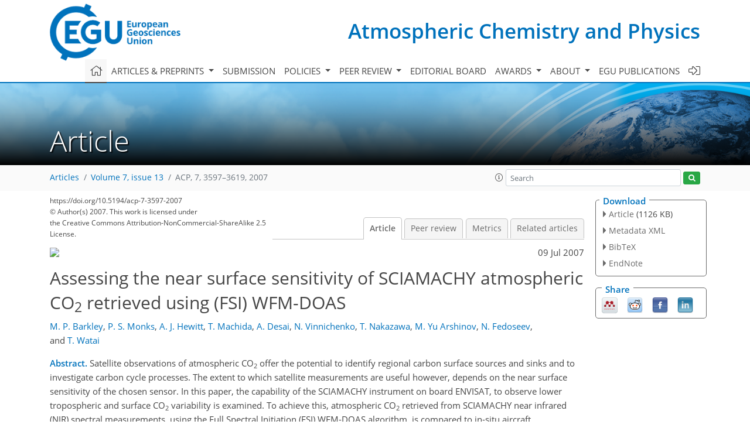

--- FILE ---
content_type: text/html
request_url: https://acp.copernicus.org/articles/7/3597/2007/
body_size: 27301
content:
<!DOCTYPE html PUBLIC "-//W3C//DTD XHTML 1.0 Transitional//EN" "http://www.w3.org/TR/xhtml1/DTD/xhtml1-transitional.dtd">
<!--[if lt IE 7]>      <html xmlns="https://www.w3.org/1999/xhtml" xml:lang="en" lang="en" class="no-js lt-ie9 lt-ie8 lt-ie7 co-ui"> <![endif]-->
											<!--[if IE 7]>         <html  xmlns="https://www.w3.org/1999/xhtml" xml:lang="en" lang="en" class="no-js lt-ie9 lt-ie8 co-ui"> <![endif]-->
											<!--[if IE 8]>         <html xmlns="https://www.w3.org/1999/xhtml" xml:lang="en" lang="en" class="no-js lt-ie9 co-ui"> <![endif]-->
											<!--[if gt IE 8]><!--> <html xmlns="https://www.w3.org/1999/xhtml" xml:lang="en" lang="en" class="no-js co-ui"> <!--<![endif]--> 
											<!-- remove class no-js if js is available --><head>
                                                <!-- BEGIN_HEAD -->
                                                <meta http-equiv="Content-Type" content="text/html; charset=utf-8" />
                                                <meta charset="utf-8" />
                                                <meta name="viewport" content="width=device-width, initial-scale=1" />
                                                
                                                <meta name="theme-color" content="#000000" />
                                                <meta name="application-name" content="1" />
                                                <meta name="msapplication-TileColor" content="#FFFFFF" />
                                            <link rel="preconnect" crossorigin="" href="https://contentmanager.copernicus.org/" /><link rel="icon" size="16x16" href="https://www.atmospheric-chemistry-and-physics.net/favicon_copernicus_16x16_.ico" type="image/x-icon" /><link rel="icon" size="24x24" href="https://www.atmospheric-chemistry-and-physics.net/favicon_copernicus_24x24_.ico" type="image/x-icon" /><link rel="icon" size="32x32" href="https://www.atmospheric-chemistry-and-physics.net/favicon_copernicus_32x32_.ico" type="image/x-icon" /><link rel="icon" size="48x48" href="https://www.atmospheric-chemistry-and-physics.net/favicon_copernicus_48x48_.ico" type="image/x-icon" /><link rel="icon" size="64x64" href="https://www.atmospheric-chemistry-and-physics.net/favicon_copernicus_64x64_.ico" type="image/x-icon" /><link rel="icon" size="228x228" href="https://www.atmospheric-chemistry-and-physics.net/favicon_copernicus_228x228_.png" type="image/png-icon" /><link rel="icon" size="195x195" href="https://www.atmospheric-chemistry-and-physics.net/favicon_copernicus_195x195_.png" type="image/png-icon" /><link rel="icon" size="196x196" href="https://www.atmospheric-chemistry-and-physics.net/favicon_copernicus_196x196_.png" type="image/png-icon" /><link rel="icon" size="128x128" href="https://www.atmospheric-chemistry-and-physics.net/favicon_copernicus_128x128_.png" type="image/png-icon" /><link rel="icon" size="96x96" href="https://www.atmospheric-chemistry-and-physics.net/favicon_copernicus_96x96_.png" type="image/png-icon" /><link rel="apple-touch-icon-precomposed" size="180x180" href="https://www.atmospheric-chemistry-and-physics.net/favicon_copernicus_180x180_.png" type="image/png-icon" /><link rel="apple-touch-icon-precomposed" size="120x120" href="https://www.atmospheric-chemistry-and-physics.net/favicon_copernicus_120x120_.png" type="image/png-icon" /><link rel="apple-touch-icon-precomposed" size="152x152" href="https://www.atmospheric-chemistry-and-physics.net/favicon_copernicus_152x152_.png" type="image/png-icon" /><link rel="apple-touch-icon-precomposed" size="76x76" href="https://www.atmospheric-chemistry-and-physics.net/favicon_copernicus_76x76_.png" type="image/png-icon" /><link rel="apple-touch-icon-precomposed" size="57x57" href="https://www.atmospheric-chemistry-and-physics.net/favicon_copernicus_57x57_.ico" type="image/png-icon" /><link rel="apple-touch-icon-precomposed" size="144x144" href="https://www.atmospheric-chemistry-and-physics.net/favicon_copernicus_144x144_.png" type="image/png-icon" /><script type="text/javascript" src="https://cdn.copernicus.org/libraries/mustache/2.3.0/mustache.min.js"></script><script type="text/javascript" src="https://cdn.copernicus.org/libraries/jquery/1.11.1/jquery.min.js"></script><script type="text/javascript" src="https://cdn.copernicus.org/js/copernicus.min.js"></script><script type="text/javascript" src="https://cdn.copernicus.org/apps/htmlgenerator/js/htmlgenerator-v2.js"></script><script type="text/javascript" src="https://cdn.copernicus.org/libraries/photoswipe/4.1/photoswipe.min.js"></script><script type="text/javascript" src="https://cdn.copernicus.org/libraries/photoswipe/4.1/photoswipe-ui-default.min.js"></script><link rel="stylesheet" type="text/css" media="all" href="https://cdn.copernicus.org/libraries/dszparallexer/dzsparallaxer.css" /><script type="text/javascript" src="https://cdn.copernicus.org/libraries/dszparallexer/dzsparallaxer.js"></script><link rel="stylesheet" type="text/css" media="all" id="hasBootstrap" href="https://cdn.copernicus.org/libraries/bootstrap/current/css/bootstrap.min.css" /><link rel="stylesheet" type="text/css" media="all" href="https://cdn.copernicus.org/libraries/bootstrap/current/css/bootstrap-media.min.css" /><link rel="stylesheet" type="text/css" media="all" href="https://cdn.copernicus.org/libraries/bootstrap/current/css/bootstrap-grid.min.css" /><link rel="stylesheet" type="text/css" media="all" href="https://cdn.copernicus.org/libraries/bootstrap/current/css/bootstrap-reboot.min.css" /><script type="text/javascript" src="https://cdn.copernicus.org/libraries/bootstrap/current/js/popper.js"></script><script type="text/javascript" src="https://cdn.copernicus.org/libraries/bootstrap/current/js/bootstrap.min.js"></script><link rel="preconnect" crossorigin="" href="https://cdn.copernicus.org/" /><link rel="stylesheet" type="text/css" media="all" href="https://cdn.copernicus.org/libraries/unsemantic/unsemantic.min.css" /><link rel="stylesheet" type="text/css" media="all" href="https://cdn.copernicus.org/libraries/photoswipe/4.1/photoswipe.css" /><link rel="stylesheet" type="text/css" media="all" href="https://cdn.copernicus.org/libraries/photoswipe/4.1/dark-icon-skin/dark-icon-skin.css" /><link rel="stylesheet" type="text/css" media="all" href="https://cdn.copernicus.org/css/copernicus-min.css" /><link rel="stylesheet" type="text/css" media="all" href="https://cdn.copernicus.org/css/fontawesome.css" /><link rel="stylesheet" type="text/css" media="all" href="https://cdn.copernicus.org/fonts/FontAwesome/5.11.2_and_4.7.0/css/all.font.css" /><link rel="stylesheet" type="text/css" media="projection, handheld, screen, tty, tv, print" href="https://www.atmospheric-chemistry-and-physics.net/co_cms_font_open_sans_v_15.css" /><link rel="stylesheet" type="text/css" media="projection, handheld, screen, tty, tv, print" href="https://www.atmospheric-chemistry-and-physics.net/template_one_column_base_2023_202301261343_1676458272.css" /><link rel="stylesheet" type="text/css" media="print" href="https://www.atmospheric-chemistry-and-physics.net/template_one_column_base_print_2023_1674737524.css" /><script src="https://www.atmospheric-chemistry-and-physics.net/co_common.js" type="text/javascript">
</script><script src="https://www.atmospheric-chemistry-and-physics.net/co_auth_check.js" type="text/javascript">
</script><script src="https://www.atmospheric-chemistry-and-physics.net/onload_javascript_actions.js" type="text/javascript">
</script><script src="https://www.atmospheric-chemistry-and-physics.net/template-one-column_2023_1674737530.js" type="text/javascript">
</script><!-- END_HEAD --><meta name="global_projectID" content="10" /><meta name="global_pageID" content="297" /><meta name="global_pageIdentifier" content="home" /><meta name="global_moBaseURL" content="https://meetingorganizer.copernicus.org/" /><meta name="global_projectShortcut" content="ACP" /><meta name="global_projectDomain" content="https://www.atmospheric-chemistry-and-physics.net/" />
<title>ACP - Assessing the near surface sensitivity of SCIAMACHY atmospheric CO2 retrieved using (FSI) WFM-DOAS</title>
<meta name="data-non-mobile-optimized-message" content="" /><script id="networker">
    window.isSafari = /^((?!chrome|android).)*safari/i.test(navigator.userAgent);

    /**
     *
     */
    function createToastsFunctionality() {
        const toastsWrapper = $('<div>')
                .attr('aria-live', 'polite')
                .attr('aria-atomic', 'true')
                .addClass('toasts-notifications-wrapper');
        $('body').append(toastsWrapper);
    }

    function isOS() {
        return [
                    'iPad Simulator',
                    'iPhone Simulator',
                    'iPod Simulator',
                    'iPad',
                    'iPhone',
                    'iPod'
                ].includes(navigator.platform)
                || (navigator.userAgent.includes("Mac") && "ontouchend" in document)
    }

    /**
     *
     * @param notificationContent
     */
    function addToast(notificationContent) {
        const toast = $('<div>').addClass('toast').attr('role', 'alert').attr('aria-live', 'assertive')
                .attr('aria-atomic', 'true').attr('data-autohide', 'false');
        const toastHeader = $('<div>').addClass('toast-header');
        const toastHeaderTitle = $('<strong>').addClass('mr-auto').html(notificationContent.title);
        const toastHeaderCloseButton = $('<button>').addClass('ml-2').addClass('mb-1').addClass('close').attr('type', 'button')
                .attr('data-dismiss', 'toast');
        const toastHeaderCloseIcon = $('<span>').attr('aria-hidden', 'true').html('&times;');

        let url = '';
        if (notificationContent.hasOwnProperty('url')) {
            url = notificationContent.url;
        } else {
            url = 'https://networker.copernicus.org/my-network';
        }
        const toastBody = $('<div>').addClass('toast-body').html('<a target="_blank" href="' + url + '">' + notificationContent.text + '</a>');
        $(toastHeaderCloseButton).append(toastHeaderCloseIcon);
        $(toastHeader).append(toastHeaderTitle);
        $(toastHeader).append(toastHeaderCloseButton);
        $(toast).append(toastHeader);
        $(toast).append(toastBody);

        $('.toasts-notifications-wrapper').append(toast);

        $('.toast').toast('show');
    }

    function coNetworker_sendUsersLocation(location, userHash, publicLabel, projectID, application) {

        if (templateHasBootstrap()) {
            createToastsFunctionality();
        }

        userHash = userHash || 'null';
        location = location || 'c_content_manager::getProjectTemplateMobileOpt';
        publicLabel = publicLabel || '';

        if (publicLabel === ''){
            publicLabel = location;
        }

        if (userHash !== null && userHash.length > 5) {
            try {
                if(typeof window.ws === 'undefined' || window.ws === null || !window.ws) {
                    window.ws = new WebSocket('wss://websockets.copernicus.org:8080');
                } else {
                    window.ws.close(1000);
                    window.ws = new WebSocket('wss://websockets.copernicus.org:8080');
                }
                const data = {
                    'type': 'status',
                    'action': 'start',
                    'data': {
                        'userIdentifier': userHash,
                        'projectID': projectID,
                        'coApp': application,
                        'location': location,
                        'publicLabel': publicLabel
                    }
                };
                if (window.ws === 1) {
                    window.ws.send(JSON.stringify(data));
                } else {
                    window.ws.onopen = function (msg) {
                        window.ws.send(JSON.stringify(data));
                        dispatchEvent(new CustomEvent('loadCommonNetworker'));
                    };

                    window.ws.onmessage = function (event) {
                        try {
                            const data = JSON.parse(event.data);

                            switch (data.type) {
                                case 'notification':
                                    const pushNotificationData = data.data;
                                    if (pushNotificationData.hasOwnProperty('user') && pushNotificationData.user.length > 5 && pushNotificationData.user === userHash) {
                                        window.showPushNotification(pushNotificationData);
                                    }
                                    break;
                            }
                        } catch (e) {
                            console.log(e);
                        }
                    }
                }
            } catch (e) {
                console.error(e);
            }

        }
    }

    window.showPushNotification = function (notificationContent) {
        showMessage(notificationContent);

        function showMessage(notificationContent){
            if (templateHasBootstrap()) {
                showBootstrapModal(notificationContent);
            }
        }

        function showBootstrapModal(notificationContent) {
            const randomId = getRandomInt(100,999);
            let modal = $('<div>').addClass('modal').attr('id', 'modal-notification' + randomId);
            let modalDialog = $('<div>').addClass('modal-dialog');
            let modalContent = $('<div>').addClass('modal-content');
            let modalBody = $('<div>').addClass('modal-body');
            let message = $('<div>').addClass('modal-push-message').html('<h3 class="mb-3">' + notificationContent.title + '</h3><p>' + notificationContent.text + '</p>');
            let buttonsWrapper = $('<div>').addClass('row');
            let buttonsWrapperCol = $('<div>').addClass('col-12').addClass('text-right');
            let buttonCancel = $('<button>').addClass('btn').addClass('btn-danger').addClass('mr-2').html('Cancel')
            let buttonSuccess = $('<button>').addClass('btn').addClass('btn-success').html('OK')

            $(buttonsWrapper).append(buttonsWrapperCol);
            $(buttonsWrapperCol).append(buttonCancel);
            $(buttonsWrapperCol).append(buttonSuccess);
            $(modalBody).append(message).append(buttonsWrapper);
            $(modalContent).append(modalBody);
            $(modalDialog).append(modalContent);
            $(modal).append(modalDialog);

            $(buttonCancel).on('click', (event) => {
                event.preventDefault();
                event.stopPropagation();
                event.stopImmediatePropagation();
                $(modal).modal('hide');
            });

            $(buttonSuccess).on('click', (event) => {
                event.preventDefault();
                event.stopPropagation();
                event.stopImmediatePropagation();
                $(modal).modal('hide');
                handleOnclickNotification(notificationContent);
            });
            $(modal).modal('show');

            setTimeout(() => {
                dispatchEvent(new CustomEvent('modalLoaded', {'detail': 'modal-notification' + randomId}));
            }, 1000);
        }

        window.addEventListener('modalLoaded', function (event) {
            setTimeout(() => {
                $('#' + event.detail).modal('hide');
            }, 9000);
        });

        function handleOnclickNotification(notificationContent) {
            if (notificationContent.hasOwnProperty('withConnect') && notificationContent.withConnect.length > 0) {
                acceptContactRequest(notificationContent);
            }

            if (notificationContent.hasOwnProperty('url')) {
                if (window.isSafari && isOS()) {
                    window.location.href = notificationContent.url;
                } else {
                    window.open(notificationContent.url, '_blank').focus();
                }
            } else {
                if (window.isSafari && isOS()) {
                    window.open('https://networker.copernicus.org/my-network', '_blank');
                } else {
                    window.open('https://networker.copernicus.org/my-network', '_blank').focus();
                }
            }
        }

        /**
         *
         * @param notificationContent
         */
        function acceptContactRequest(notificationContent) {
            const formData = new FormData();
            formData.append('r', notificationContent.userFrom);
            formData.append('a', 'a');

            $.ajax({
                url: 'https://networker.copernicus.org/handle-request-job',
                type: 'POST',
                data: formData,
                processData: false,
                contentType: false,
                xhrFields: {
                    withCredentials: true
                },
                beforeSend: function () {
                    $('.splash').fadeIn();
                    $('.lightbox').fadeIn();
                }
            })
                    .done(function (dataResponse) {
                        const data = JSON.parse(dataResponse);
                        let text = 'Please consider joining the text chat now.';
                        window.sendPushNotification({
                            title: window.userDataCommonNetworker.name + ' aims to chat with you.',
                            text: text,
                            user: data.message.userIdentifier,
                            url: notificationContent.url
                        });
                        $('.splash').fadeOut();
                        $('.lightbox').fadeOut();
                    })
                    .fail(function (error) {
                        $('.splash').fadeOut();
                        $('.lightbox').fadeOut();
                    });
        }
    }


    function templateHasBootstrap() {
        const bootstrap = document.getElementById('hasBootstrap');
        return bootstrap !== null && typeof bootstrap !== 'undefined';
    }

        coNetworker_sendUsersLocation();
    dispatchEvent(new CustomEvent('loadCommonNetworker'));

    function getRandomInt(min, max) {
        min = Math.ceil(min);
        max = Math.floor(max);
        return Math.floor(Math.random() * (max - min + 1)) + min;
    }
</script>

		<link rel="stylesheet" type="text/css" href="https://cdn.copernicus.org/libraries/photoswipe/4.1/dark-icon-skin/dark-icon-skin.css">
    <base href="/">

<link rel="stylesheet" type="text/css" href="https://cdn.copernicus.org/libraries/unsemantic/unsemantic.min.css">
<link rel="stylesheet" type="text/css" href="https://cdn.copernicus.org/libraries/jquery/1.11.1/ui/jquery-ui.min.css">
<link rel="stylesheet" type="text/css" href="https://cdn.copernicus.org/libraries/jquery/1.11.1/ui/jquery-ui-slider-pips.css">
<link rel="stylesheet" type="text/css" href="https://cdn.copernicus.org/libraries/photoswipe/4.1/photoswipe.css">
<link rel="stylesheet" type="text/css" href="https://cdn.copernicus.org/apps/htmlgenerator/css/htmlgenerator.css?v=1">
<meta name="citation_fulltext_world_readable" content="">
<meta name="citation_publisher" content="Copernicus GmbH"/>
<meta name="citation_title" content="Assessing the near surface sensitivity of SCIAMACHY atmospheric CO&lt;sub&gt;2&lt;/sub&gt; retrieved using (FSI) WFM-DOAS"/>
<meta name="citation_abstract" content="&lt;p&gt;&lt;strong class=&quot;journal-contentHeaderColor&quot;&gt;Abstract.&lt;/strong&gt; Satellite observations of atmospheric CO&lt;sub&gt;2&lt;/sub&gt; offer the potential to identify regional carbon surface sources and sinks and to investigate carbon cycle processes. The extent to which satellite measurements are useful however, depends on the near surface sensitivity of the chosen sensor. In this paper, the capability of the SCIAMACHY instrument on board ENVISAT, to observe lower tropospheric and surface CO&lt;sub&gt;2&lt;/sub&gt; variability is examined. To achieve this, atmospheric CO&lt;sub&gt;2&lt;/sub&gt; retrieved from SCIAMACHY near infrared (NIR) spectral measurements, using the Full Spectral Initiation (FSI) WFM-DOAS algorithm, is compared to in-situ aircraft observations over Siberia and additionally to tower and surface CO&lt;sub&gt;2&lt;/sub&gt; data over Mongolia, Europe and North America. &lt;br&gt;&lt;br&gt; Preliminary validation of daily averaged SCIAMACHY/FSI CO&lt;sub&gt;2&lt;/sub&gt; against ground based Fourier Transform Spectrometer (FTS) column measurements made at Park Falls, reveal a negative bias of about &amp;minus;2.0% for collocated measurements within &amp;plusmn;1.0&amp;deg; of the site. However, at this spatial threshold SCIAMACHY can only capture the variability of the FTS observations at monthly timescales. To observe day to day variability of the FTS observations, the collocation limits must be increased. Furthermore, comparisons to in-situ CO&lt;sub&gt;2&lt;/sub&gt; observations demonstrate that SCIAMACHY is capable of observing a seasonal signal that is representative of lower tropospheric variability on (at least) monthly timescales. Out of seventeen time series comparisons, eleven have correlation coefficients of 0.7 or more, and have similar seasonal cycle amplitudes. Additional evidence of the near surface sensitivity of SCIAMACHY, is provided through the significant correlation of FSI derived CO&lt;sub&gt;2&lt;/sub&gt; with MODIS vegetation indices at over twenty selected locations in the United States. The SCIAMACHY/MODIS comparison reveals that at many of the sites, the amount of CO&lt;sub&gt;2&lt;/sub&gt; variability is coincident with the amount of vegetation activity. The presented analysis suggests that SCIAMACHY has the potential to detect CO&lt;sub&gt;2&lt;/sub&gt; variability within the lowermost troposphere arising from the activity of the terrestrial biosphere.&lt;/p&gt;"/>
    <meta name="citation_publication_date" content="2007/07/09"/>
    <meta name="citation_online_date" content="2007/07/09"/>
<meta name="citation_journal_title" content="Atmospheric Chemistry and Physics"/>
    <meta name="citation_volume" content="7"/>
    <meta name="citation_issue" content="13"/>
    <meta name="citation_issn" content="1680-7316"/>
<meta name="citation_doi" content="https://doi.org/10.5194/acp-7-3597-2007"/>
<meta name="citation_firstpage" content="3597"/>
<meta name="citation_lastpage" content="3619"/>
    <meta name="citation_author" content="Barkley, M. P."/>
        <meta name="citation_author_institution" content="EOS, Department of Physics and Astronomy, University of Leicester, UK"/>
        <meta name="citation_author_institution" content="now at: Institute for Atmospheric and Environmental Science, School of GeoSciences, University of Edinburgh, UK"/>
    <meta name="citation_author" content="Monks, P. S."/>
        <meta name="citation_author_institution" content="Department of Chemistry, University of Leicester, UK"/>
    <meta name="citation_author" content="Hewitt, A. J."/>
        <meta name="citation_author_institution" content="EOS, Department of Physics and Astronomy, University of Leicester, UK"/>
    <meta name="citation_author" content="Machida, T."/>
        <meta name="citation_author_institution" content="National Institute for Environmental Studies, Tsukuba, Japan"/>
    <meta name="citation_author" content="Desai, A."/>
        <meta name="citation_author_institution" content="National Centre for Atmospheric Research, Boulder, CO, USA"/>
    <meta name="citation_author" content="Vinnichenko, N."/>
        <meta name="citation_author_institution" content="Central Aerological Observatory, Dolgoprudny, Russia"/>
        <meta name="citation_author_institution" content="deceased 2006"/>
    <meta name="citation_author" content="Nakazawa, T."/>
        <meta name="citation_author_institution" content="Tohoku University, Sendai, Japan"/>
    <meta name="citation_author" content="Yu Arshinov, M."/>
        <meta name="citation_author_institution" content="Institute of Atmospheric Optics, Tomsk, Russia"/>
    <meta name="citation_author" content="Fedoseev, N."/>
        <meta name="citation_author_institution" content="Permafrost Institute, Yakutsk, Russia"/>
    <meta name="citation_author" content="Watai, T."/>
        <meta name="citation_author_institution" content="Global Environmental Forum, Tsukuba, Japan"/>

    <meta name="citation_reference" content="Bakwin, P S. and Tans, P P.: Measurements of carbon dioxide on a very tall tower, Tellus, 47B, 535&amp;ndash;549, 1995.">
    <meta name="citation_reference" content="Barkley, M P., Frieß, U., and Monks, P S.: Measuring atmospheric \chemCO_2 from space using Full Spectral Initiation (FSI) WFM-DOAS, Atmos. Chem. Phys., 6, 3517&amp;ndash;3534, 2006a.">
    <meta name="citation_reference" content="Barkley, M P., Monks, P S., and Engelen, R J.: Comparison of SCIAMACHY and AIRS CO2 measurements over North America during the summer and autumn of 2003, Geophys. Res. Lett., 33, L20805, https://doi.org/10.1029/2006GL026807, 2006b.">
    <meta name="citation_reference" content="Barkley, M P., Monks, P S., Frieß, U., Mittermeier, R L., Fast, H., Körner, S., and Heimann, M.: Comparisons between SCIAMACHY atmospheric \chemCO_2 retrieved using (FSI) WFM-DOAS to ground based FTIR data and the TM3 chemistry transport model, Atmos. Chem. Phys., 6, 4483&amp;ndash;4498, 2006c.">
    <meta name="citation_reference" content="Bösch, H., Toon, G C., Sen, B., Washenfelder, R., Wennberg, P O., Buchwitz, M., de~Beek, R., Burrows, J P., Crisp, D., Christi, M., Connor, B J., Natraj, V., and Yung, Y L.: Space-based Near-Infrared CO2 Retrievals: Testing the OCO Retrieval and Validation Concept Using SCIAMACHY Measurements over Park Falls, Wisconsin, J. Geophys. Res., 111, D23302, https://doi.org/10.1029/2006JD007080, 2006.">
    <meta name="citation_reference" content="Bovensmann, H., Burrows, J P., Buchwitz, M., Frerick, J., Nöel, S., Rozanov, V V., Chance, K V., and Goede, A.: SCIAMACHY &amp;ndash; mission objectives and measurement modes, J. Atmos. Sci., 56, 127&amp;ndash;150, 1999.">
    <meta name="citation_reference" content="Buchwitz, M., Rozanov, V V., and Burrows, J P.: A near infrared optimized DOAS method for the fast global retrieval of atmospheric \chemCH_4, CO, \chemCO_2, \chemH_2O, and \chemN_2O total column amounts from SCIAMACHY/ENVISAT-1 nadir radiances, J. Geophys. Res., 105, 15 231&amp;ndash;15 246, 2000.">
    <meta name="citation_reference" content="Buchwitz, M., de~Beek, R., Burrows, J P., Bovensmann, H., Warneke, T., Notholt, J., Meirink, J F., Goede, A. P H., Bergamaschi, P., Körner, S., Heimann, M., and Schulz, A.: Atmospheric methane and carbon dioxide from SCIAMACHY satellite data: initial comparison with chemistry and transport models, Atmos. Chem. Phys., 5, 941&amp;ndash;962, 2005a.">
    <meta name="citation_reference" content="Buchwitz, M., de~Beek, R., Nöel, S., Burrows, J P., Bovensmann, H., Bremer, H., Bergamaschi, P., Körner, S., and Heimann, M.: Carbon monoxide, methane and carbon dioxide columns retrieved from SCIAMACHY by WFM-DOAS: year 2003 initial data set, Atmos. Chem. Phys., 5, 3313&amp;ndash;3329, 2005b.">
    <meta name="citation_reference" content="Buchwitz, M., de~Beek, R., No\&quot;el, S., Burrows, J P., Bovensmann, H., Schneising, O., Khlystova, I., Bruns, M., Bremer, H., Bergamaschi, P., Körner, S., and Heimann, M.: Atmospheric carbon gases retrieved from SCIAMACHY by WFM-DOAS: version 0.5 CO and CH4 and impact of calibration improvements on CO2 retrieval, Atmos. Chem. Phys., 6, 2727&amp;ndash;2751, 2006.">
    <meta name="citation_reference" content="Desai, A R., Bolstad, P., Cook, B D., Davis, K J., and Carey, E V.: Comparing net ecosystem exchange of carbon dioxide between an old-growth and mature forest in the upper MidWest, USA, Agric. Forest Meterol., 128, 33&amp;ndash;35, 2005.">
    <meta name="citation_reference" content="Dils, B., De~Mazière, M., Müller, J F., Blumenstock, T., Buchwitz, M., de~Beek, R., Demoulin, P., Duchatelet, P., Fast, H., Frankenberg, C., Gloudemans, A., Griffith, D., Jones, N., Kerzenmacher, T., Kramer, I., Mahieu, E., Mellqvist, J., Mittermeier, R L., Notholt, J., Rinsland, C P., Schrijver, H., Smale, D., Strandberg, A., Straume, A G., Stremme, W., Strong, K., Sussmann, R., Taylor, J., van~den Broek, M., Velazco, V., Wagner, T., Warneke, T., Wiacek, A., and Wood, S.: Comparisons between SCIAMACHY and ground-based FTIR data for total columns of \chemCO, \chemCH_4, \chemCO_2 and \chemN_2O, Atmos. Chem. Phys., 6, 1953&amp;ndash;1976, 2006.">
    <meta name="citation_reference" content="Engelen, R J. and McNally, A P.: Estimating atmospheric CO2 from advanced infrared satellite radiances within an operational four-dimensional variational (4D-Var) data assimilation system: Results and validation, J. Geophys. Res., 110, D18305, https://doi.org/10.1029/2005JD005982, 2005.">
    <meta name="citation_reference" content="Gloudemans, A. M S., Schrijver, H., Kleipool, Q., van~den Broek, M. M P., Straume, A G., Lichtenberg, G., van Hees, R., Aben, I., and Meirink, J F.: The impact of SCIAMACHY near-infrared instrument calibration on \chemCH_4 and CO total columns, Atmos. Chem. Phys., 5, 2369&amp;ndash;2383, 2005.">
    <meta name="citation_reference" content="Gottwald, M., Bovensmann, H., Lichtenberg, G., No\&quot;el, S., von Bargen, A., Slijkhuis, S., Piters, A., Hoogeveen, R., von Savigny, C., Buchwitz, M., Kokhanovsky, A., Richter, A., Rozanov, A., Holzer-Popp, T., Bramstedt, K., Lambert, J.-C., Skupin, J., Wittrock, F., Schrijver, and Burrows, J P.: SCIAMACHY Monitoring the Earth's Changing Atmosphere, DLR, Insitut für Methodik der Fernerkundung (IMF), Germany, 2006.">
    <meta name="citation_reference" content="Gurney, K R., Law, R M., Denning, A S., Rayner, P J., Baker, D., Bousquet, P., Bruhwiler, L., Chen, Y.-H., Ciais, P., Fan, S., Fung, I Y., Gloor, M., Heimann, M., Higuchi, K., John, J., Maki, T., Maksyutov, S., Masariek, K., Peylin, P., Prather, M., Pak, B C., Randerson, J., Sarmiento, J., Taguchi, S., Takahashi, T., and Yuen, C.-W.: Towards robust regional estimates of sources and sinks using atmospheric transport models, Nature, 415, 626&amp;ndash;630, 2002.">
    <meta name="citation_reference" content="Houweling, S., Bréon, F.-M., Aben, I., Rödenbeck, C., Gloor, M., Heimann, M., and Ciais, P.: Inverse modeling of \chemCO_2 sources and sinks using satellite data: a synthetic inter-comparison of measurement techniques and their performance as a function of space and time, Atmos. Chem. Phys., 4, 523&amp;ndash;538, 2004.">
    <meta name="citation_reference" content="Houweling, S., Hartmann, W., Aben, I., Schrijver, H., Skidmore, J., Roelofs, G.-J., and Bréon, F.-M.: Evidence of systematic errors in SCIAMACHY-observed \chemCO_2 due to aerosols, Atmos. Chem. Phys., 5, 3003&amp;ndash;3013, 2005.">
    <meta name="citation_reference" content="Huete, A., Justice, C., and van Leeuwen, W.: MODIS Vegetation Index (MOD 13) Algorithm Theoretical Basis Docuement, 1999.">
    <meta name="citation_reference" content="Huete, A., Didan, K., Miura, T., Rodriguez, E P., Gao, X., and Ferreira, L G.: Overview of the radiometric and biophysical performance of the MODIS vegetation indices, Remote Sens. Environ., 83, 195&amp;ndash;213, 2002.">
    <meta name="citation_reference" content="Kiehl, J T. and Trenberth, K E.: Earth's Annual Global Mean Energy Budget, Bulletin of the American Meteorological Society, 78, 197&amp;ndash;208, 1997.">
    <meta name="citation_reference" content="Kleipool, Q.: Algorithm Specification for Dark Signal Determination, Tech. rep., SRON-SCIA-30 PhE-RP-009, SRON, 2003a.">
    <meta name="citation_reference" content="Kleipool, Q.: Recalculation of OPTEC5 Non-Linearity, Report containing the NL correction to be implemented in the data processor, Tech. rep. SRON-SCIA-PhE-RP-013, SRON, 2003b.">
    <meta name="citation_reference" content="Kneizys, F X., Abreu, L W., Anderson, G P., Shettle, E P., Chetwynd, J H., Shettle, E P., Berk, A., Bernstein, L., Robertson, D., Acharya, P., Rothman, L., Selby, J. E A., Allery, W O., and Clough, S A.: The MODTRAN 2/3 report and LOWTRAN 7 model, Tech. rep., Philips Laboratory, Hanscom AFB, 1996.">
    <meta name="citation_reference" content="Knyazikhin, Y., Glassy, J., Privette, J L., Tian, Y., Lotsch, A., Zhang, Y., Wang, Y., Morisette, J T., Votava, P., Myneni, R B., and Nemani, S W R.: MODIS Leaf Area Index (LAI) And Fraction Of Photosynthetically Active Radiation Absorbed By Vegetation (FPAR) Product (MOD15) Algorithm Theoretical Basis Document Version 4.0, 1999.">
    <meta name="citation_reference" content="Krijger, J M., Aben, I., and Schrijver, H.: Distinction between clouds and ice/snow covered surfaces in the identification of cloud-free observations using SCIAMACHY PMDs, Atmos. Chem. Phys., 5, 2279&amp;ndash;2738, 2005.">
    <meta name="citation_reference" content="Machida, T., Nakazawa, T., Muksyutov, S., Tohjima, Y., Takahashi, Y., Watai, T., Vinnichenko, N., Panchenko, M., Arshinov, M., Fedoseev, N., and Inoue, G.: Temporal and spatial variations of atmospheric CO2 mxing ratio over Siberia, Proceedings of The Sixth International CO2 Conference, Sendai, Japan, 2001.">
    <meta name="citation_reference" content="Miller, C E., Crisp, D., DeCola, P L., Olsen, S C., Randerson, J T., Michalak, A M., Alkhaled, A., Rayner, P., Jacob, D J., Suntharalingam, P., Jones, D B A., Denning, A S., Nicholls, M E., Doney, S C., Pawson, S., Boesch, H., Connor, B J., Fung, I Y., O'Brien, D., Salawitch, R J., Sander, S P., Sen, B., Tans, P., Toon, G C., Wennberg, P O., Wofsy, S C., Yung, L., and Law, R M.: Precision requirements for space-based \emphX$_\chemCO_2$ data, J. Geophys. Res., 112, D10314, https://doi.org/10.1029/2006JD007659, 2007.">
    <meta name="citation_reference" content="O'Brien, D M. and Rayner, P J.: Global observations of the carbon budget, 2. \chemCO_2 column from differential absorption of reflected sunlight in the 1.61μm band of \chemCO_2, J. Geophys. Res., 107, D14354, https://doi.org/10.1029/2001JD000617, 2002.">
    <meta name="citation_reference" content="Patra, P K., Gurney, K R., Denning, A S., Maksyutov, S., Nakazawa, T., Baker, D., Bousquet, P., Bruhwiler, L., Chen, Y.-H., Ciais, P., Fan, S., Fung, I., Gloor, M., Heimann, M., Higuchi, K., John, J., Law, R M., Maki, T., Pak, B C., Peylin, P., Prather, M., Rayner, P J., Sarmiento, J., Taguchi, S., Takahashi, T., and Yuen, C.-W.: Sensitivity of inverse estimation of annual mean CO2 sources and sinks to ocean-only sites versus all-sites observational networks, Geophys. Res. Lett., 33, L05814, https://doi.org/10.1029/2005GL025403, 2006.">
    <meta name="citation_reference" content="Remedios, J J., Parker, R J., Panchal, M., Leigh, R J., and Corlett, G.: Signatures of atmospheric and surface climate variables through analyses of infrared spectra (SATSCAN-IR), Proceedings of the first EPS/METOP RAO Workshop, ESRIN, 2006.">
    <meta name="citation_reference" content="Rödenbeck, C., Houweling, S., Gloor, M., and Heimann, M.: \chemCO_2 flux history 1982&amp;ndash;2001 inferred from atmospheric data using a global inversion of atmospheric transport, Atmos. Chem. Phys., 3, 1919&amp;ndash;1964, 2003.">
    <meta name="citation_reference" content="Rothman, L., Jacquemart, D., Barbe, A., Benner, C D., Birk, M., Brown, L R., Carleer, M R., Chackerian~Jr., C., Chance, K., Coudert, L H., Dana, V., Devi, V M., Flaud, J.-M., Gamache, R R., Goldman, A., Hartmann, J.-M., Jucks, J W., Maki, A G., Mandin, J.-Y., Massie, S T., Orphal, J., Perrin, A., Rinsland, C P., Smith, M., Tennyson, J., Tolchenov, R N., Toth, R A., Vander~Auwera, J., Varanasi, P., and Wagner, G.: The \emphHITRAN 2004 molecular spectroscopic database, J. Quant. Spectrosc. Radiat. Transfer, 96, 193&amp;ndash;204, 2005.">
    <meta name="citation_reference" content="Rozanov, V V., Buchwitz, M., Eichmann, K U., de~Beek, R., and Burrows, J P.: SCIATRAN &amp;ndash; a new radiative transfer model for geophysical applications in the 240&amp;ndash;2400 nm spectral region: The pseudo-spherical version, presented at COSPAR 2000, Adv. Space Res., 29(11), 1831&amp;ndash;1835, 2002.">
    <meta name="citation_reference" content="Running, S W., Nemani, R., Glassy, J M., and Thornton, P E.: MODIS Daily Photosynthesis (PSN) and annual Net Primary Production (NPP)(MOD17) Algorithm Theoretical Basis Document, 1999.">
    <meta name="citation_reference" content="Siegenthaler, U., Stocker, T F., Monnin, E., Lüthi, D., Schwander, J., Stauffer, B., Raynaud, D., Barnola, J.-M., Fischer, H., and Valérie Masson-Delmotte, J J.: Stable Carbon Cycle-Climate Relationship During the Late Pleistocene, Science, 310, 1313&amp;ndash;1317, 2005.">
    <meta name="citation_reference" content="Tiwari, Y K., Gloor, M., Engelen, R J., Chevallier, F., Rödenbeck, C., Körner, S., Peylin, P., Braswell, B H., and Heimann, M.: Comparing CO2 retrieved from AIRS with model predictions: implications for constraining surface fluxes and lower-to-upper troposphere transport, J. Geophys. Res., 111, D17106, https://doi.org/10.1029/2005JD006681., 2006.">
    <meta name="citation_reference" content="Washenfelder, R A., Toon, G C., Yang, Z., Allen, N T., Wennberg, P O., Vay, S A., Matross, D M., and Daube, B C.: Carbon dioxide column abundances at the Wisconsin Tall Tower site, J. Geophys. Res., 111, D22305, https://doi.org/10.1029/2006JD007154, 2006.">
    <meta name="citation_pdf_url" content="https://acp.copernicus.org/articles/7/3597/2007/acp-7-3597-2007.pdf"/>
<meta name="citation_xml_url" content="https://acp.copernicus.org/articles/7/3597/2007/acp-7-3597-2007.xml"/>
    <meta name="fulltext_pdf" content="https://acp.copernicus.org/articles/7/3597/2007/acp-7-3597-2007.pdf"/>
<meta name="citation_language" content="English"/>
<meta name="libraryUrl" content="https://acp.copernicus.org/articles/"/>






<link rel="icon" href="https://www.atmospheric-chemistry-and-physics.net/favicon.ico" type="image/x-icon"/>






    <script type="text/javascript" src="https://cdn.copernicus.org/libraries/jquery/1.11.1/ui/jquery-ui.min.js"></script>
<script type="text/javascript" src="https://cdn.copernicus.org/libraries/jquery/1.11.1/ui/jquery-ui-slider-pips.js"></script>
<script type="text/javascript" src="https://cdn.copernicus.org/libraries/jquery/1.11.1/ui/template_jquery-ui-touch.min.js"></script>
<script type="text/javascript" src="https://cdn.copernicus.org/js/respond.js"></script>
<script type="text/javascript" src="https://cdn.copernicus.org/libraries/highstock/2.0.4/highstock.js"></script>
<script type="text/javascript" src="https://cdn.copernicus.org/apps/htmlgenerator/js/CoPublisher.js"></script>
<script type="text/x-mathjax-config">
MathJax.Hub.Config({
"HTML-CSS": { fonts: ["TeX"] ,linebreaks: { automatic: true, width: "90% container" } }
});
</script>
<script type="text/javascript" async  src="https://cdnjs.cloudflare.com/ajax/libs/mathjax/2.7.5/MathJax.js?config=MML_HTMLorMML-full"></script>

<script type="text/javascript" src="https://cdn.copernicus.org/libraries/photoswipe/4.1/photoswipe-ui-default.min.js"></script>
<script type="text/javascript" src="https://cdn.copernicus.org/libraries/photoswipe/4.1/photoswipe.min.js"></script>


		<script type="text/javascript">
			/* <![CDATA[ */
			 
			/* ]]> */
		</script>

		<style type="text/css">
			.top_menu { margin-right: 0!important; }
			
		</style>
	</head><body><header id="printheader" class="d-none d-print-block container">

    <img src="https://www.atmospheric-chemistry-and-physics.net/graphic_egu_claim_logo_blue.png" alt="" style="width: 508px; height: 223px;" />

</header>

<header class="d-print-none mb-n3 version-2023">

    <div class="container">

        <div class="row no-gutters mr-0 ml-0 align-items-center header-wrapper mb-lg-3">

            <div class="col-auto pr-3">

                <div class="layout__moodboard-logo-year-container">

                    <a class="layout__moodboard-logo-link" target="_blank" href="http://www.egu.eu">

                    <div class="layout__moodboard-logo">

                        <img src="https://www.atmospheric-chemistry-and-physics.net/graphic_egu_claim_logo_blue.png" alt="" style="width: 508px; height: 223px;" />

                    </div>

                    </a>

                </div>

            </div>

            <div class="d-none d-lg-block col text-md-right layout__title-desktop">

                <div class="layout__m-location-and-time">

                    <a class="moodboard-title-link" href="https://www.atmospheric-chemistry-and-physics.net/">

                    Atmospheric Chemistry and Physics

                    </a>

                </div>

            </div>

            <div class="d-none d-md-block d-lg-none col text-md-right layout__title-tablet">

                <div class="layout__m-location-and-time">

                    <a class="moodboard-title-link" href="https://www.atmospheric-chemistry-and-physics.net/">

                    Atmospheric Chemistry and Physics

                    </a>

                </div>

            </div>

            <div class="col layout__m-location-and-time-mobile d-md-none text-center layout__title-mobile">

                <a class="moodboard-title-link" href="https://www.atmospheric-chemistry-and-physics.net/">

                ACP

                </a>

            </div>

            <!-- End Logo -->

            <div class="col-auto text-right">

                <button class="navbar-toggler light mx-auto mr-sm-0" type="button" data-toggle="collapse" data-target="#navbar_menu" aria-controls="navbar_menu" aria-expanded="false" aria-label="Toggle navigation">

                    <span class="navbar-toggler-icon light"></span>

                </button>

            </div>

            <!-- Topbar -->

            <div class="topbar d-print-none">

                <!-- <iframe
				frameborder="0"
				id="co_auth_check_authiframecontainer"
				style="width: 179px; height: 57px; margin: 0; margin-bottom: 5px; margin-left: 10px; margin-top: -15px; padding: 0; border: none; overflow: hidden; background-color: transparent; display: none;"
				src=""></iframe> -->

            </div>

            <!-- End Topbar -->

        </div>

    </div>

    <div class="banner-navigation-breadcrumbs-wrapper">

        <div id="navigation">

            <nav class="container navbar navbar-expand-lg navbar-light"><!-- Logo -->

                <div class="collapse navbar-collapse CMSCONTAINER" id="navbar_menu">

                <div id="cmsbox_126167" class="cmsbox navbar-collapse"><button style="display: none;" class="navbar-toggler navigation-extended-toggle-button" type="button" data-toggle="collapse" data-target="#navbar_menu" aria-controls="navbarSupportedContent" aria-expanded="false" aria-label="Toggle navigation">
    <span class="navbar-toggler-icon"></span>
</button>
<div class="navbar-collapse CMSCONTAINER collapse show" id="navbarSupportedContent">
            <ul class="navbar-nav mr-auto no-styling">
                    <li class="nav-item  ">
                        <a target="_parent" class="nav-link active "  href="https://www.atmospheric-chemistry-and-physics.net/home.html"><i class='fal fa-home fa-lg' title='Home'></i></a>
                </li>
                    <li class="nav-item  megamenu ">
                        <a target="_self" class="nav-link dropdown-toggle  "  href="#" id="navbarDropdown10845" role="button" data-toggle="dropdown" aria-haspopup="true" aria-expanded="false">Articles & preprints
                            <span class="caret"></span></a>
                        <div class="dropdown-menu  level-1 " aria-labelledby="navbarDropdown10845">
                            <div class="container">
                                <div class="row">
                                <div class="col-md-12 col-lg-4 col-sm-12">
                                            <div class="dropdown-header">Recent</div>
                                        <div class="dropdown-item level-2  " style="list-style: none">
                                            <a   target="_parent" class="" href="https://acp.copernicus.org/">Recent papers</a>
                                    </div>
                                            <div class="dropdown-header">Highlights</div>
                                        <div class="dropdown-item level-2  " style="list-style: none">
                                            <a   target="_parent" class="" href="https://acp.copernicus.org/acp_letters.html">ACP Letters</a>
                                    </div>
                                        <div class="dropdown-item level-2  " style="list-style: none">
                                            <a   target="_parent" class="" href="https://acp.copernicus.org/editors_choice.html">Editor's choice</a>
                                    </div>
                                        <div class="dropdown-item level-2  " style="list-style: none">
                                            <a   target="_parent" class="" href="https://acp.copernicus.org/opinion.html">Opinions</a>
                                    </div>
                                            <div class="dropdown-header">Regular articles</div>
                                        <div class="dropdown-item level-2  " style="list-style: none">
                                            <a   target="_parent" class="" href="https://acp.copernicus.org/research_article.html">Research articles</a>
                                    </div>
                                        <div class="dropdown-item level-2  " style="list-style: none">
                                            <a   target="_parent" class="" href="https://acp.copernicus.org/review_article.html">Review articles</a>
                                    </div>
                                        <div class="dropdown-item level-2  " style="list-style: none">
                                            <a   target="_parent" class="" href="https://acp.copernicus.org/measurement_report.html">Measurement reports</a>
                                    </div>
                                        <div class="dropdown-item level-2  " style="list-style: none">
                                            <a   target="_parent" class="" href="https://acp.copernicus.org/technical_note.html">Technical notes</a>
                                    </div>
                                            </div>
                                            <div class="col-md-12 col-lg-4 col-sm-12">
                                            <div class="dropdown-header">Special issues</div>
                                        <div class="dropdown-item level-2  " style="list-style: none">
                                            <a   target="_parent" class="" href="https://acp.copernicus.org/special_issue_overview.html">SI overview articles</a>
                                    </div>
                                        <div class="dropdown-item level-2  " style="list-style: none">
                                            <a   target="_parent" class="" href="https://acp.copernicus.org/special_issues.html">Published SIs</a>
                                    </div>
                                        <div class="dropdown-item level-2  " style="list-style: none">
                                            <a   target="_parent" class="" href="https://www.atmospheric-chemistry-and-physics.net/articles_and_preprints/scheduled_sis.html">Scheduled SIs</a>
                                    </div>
                                        <div class="dropdown-item level-2  " style="list-style: none">
                                            <a   target="_parent" class="" href="https://www.atmospheric-chemistry-and-physics.net/articles_and_preprints/how_to_apply_for_an_si.html">How to apply for an SI</a>
                                    </div>
                                            <div class="dropdown-header">Collections</div>
                                        <div class="dropdown-item level-2  " style="list-style: none">
                                            <a   target="_parent" class="" href="https://www.atmospheric-chemistry-and-physics.net/articles_and_preprints/how_to_add_an_article_to_a_collection.html">How to add an article to a collection</a>
                                    </div>
                                            <div class="dropdown-header">EGU Compilations</div>
                                        <div class="dropdown-item level-2  " style="list-style: none">
                                            <a   target="_blank" class="" href="https://egu-letters.net/">EGU Letters</a>
                                    </div>
                                        <div class="dropdown-item level-2  " style="list-style: none">
                                            <a   target="_blank" class="" href="https://encyclopedia-of-geosciences.net/">Encyclopedia of Geosciences</a>
                                    </div>
                                        <div class="dropdown-item level-2  " style="list-style: none">
                                            <a   target="_blank" class="" href="https://egusphere.net/">EGUsphere</a>
                                    </div>
                                            </div>
                                            <div class="col-md-12 col-lg-4 col-sm-12">
                                            <div class="dropdown-header">Alerts</div>
                                        <div class="dropdown-item level-2  " style="list-style: none">
                                            <a   target="_parent" class="" href="https://www.atmospheric-chemistry-and-physics.net/articles_and_preprints/subscribe_to_alerts.html">Subscribe to alerts</a>
                                    </div>
                                </div>
                                </div>
                            </div>
                        </div>
                </li>
                    <li class="nav-item  ">
                        <a target="_parent" class="nav-link  "  href="https://www.atmospheric-chemistry-and-physics.net/submission.html">Submission</a>
                </li>
                    <li class="nav-item  dropdown ">
                        <a target="_self" class="nav-link dropdown-toggle  "  href="#" id="navbarDropdown10849" role="button" data-toggle="dropdown" aria-haspopup="true" aria-expanded="false">Policies
                            <span class="caret"></span></a>
                        <div class="dropdown-menu  level-1 " aria-labelledby="navbarDropdown10849">
                            <div >
                                <div >
                                <div class="col-md-12 col-lg-12 col-sm-12">
                                        <div class="dropdown-item level-2  " style="list-style: none">
                                            <a   target="_parent" class="" href="https://www.atmospheric-chemistry-and-physics.net/policies/licence_and_copyright.html">Licence & copyright</a>
                                    </div>
                                        <div class="dropdown-item level-2  " style="list-style: none">
                                            <a   target="_parent" class="" href="https://www.atmospheric-chemistry-and-physics.net/policies/general_terms.html">General terms</a>
                                    </div>
                                        <div class="dropdown-item level-2  " style="list-style: none">
                                            <a   target="_parent" class="" href="https://www.atmospheric-chemistry-and-physics.net/policies/guidelines_for_authors.html">Guidelines for authors</a>
                                    </div>
                                        <div class="dropdown-item level-2  " style="list-style: none">
                                            <a   target="_parent" class="" href="https://www.atmospheric-chemistry-and-physics.net/policies/guidelines_for_editors.html">Guidelines for editors</a>
                                    </div>
                                        <div class="dropdown-item level-2  " style="list-style: none">
                                            <a   target="_parent" class="" href="https://www.atmospheric-chemistry-and-physics.net/policies/publication_policy.html">Publication policy</a>
                                    </div>
                                        <div class="dropdown-item level-2  " style="list-style: none">
                                            <a   target="_parent" class="" href="https://www.atmospheric-chemistry-and-physics.net/policies/ai_policy.html">AI policy</a>
                                    </div>
                                        <div class="dropdown-item level-2  " style="list-style: none">
                                            <a   target="_parent" class="" href="https://www.atmospheric-chemistry-and-physics.net/policies/data_policy.html">Data policy</a>
                                    </div>
                                        <div class="dropdown-item level-2  " style="list-style: none">
                                            <a   target="_parent" class="" href="https://www.atmospheric-chemistry-and-physics.net/policies/publication_ethics.html">Publication ethics</a>
                                    </div>
                                        <div class="dropdown-item level-2  " style="list-style: none">
                                            <a   target="_parent" class="" href="https://www.atmospheric-chemistry-and-physics.net/policies/inclusivity_in_global_research.html">Inclusivity in global research</a>
                                    </div>
                                        <div class="dropdown-item level-2  " style="list-style: none">
                                            <a   target="_parent" class="" href="https://www.atmospheric-chemistry-and-physics.net/policies/competing_interests_policy.html">Competing interests policy</a>
                                    </div>
                                        <div class="dropdown-item level-2  " style="list-style: none">
                                            <a   target="_parent" class="" href="https://www.atmospheric-chemistry-and-physics.net/policies/appeals_and_complaints.html">Appeals & complaints</a>
                                    </div>
                                        <div class="dropdown-item level-2  " style="list-style: none">
                                            <a   target="_parent" class="" href="https://www.atmospheric-chemistry-and-physics.net/policies/proofreading_guidelines.html">Proofreading guidelines</a>
                                    </div>
                                        <div class="dropdown-item level-2  " style="list-style: none">
                                            <a   target="_parent" class="" href="https://www.atmospheric-chemistry-and-physics.net/policies/obligations_for_authors.html">Obligations for authors</a>
                                    </div>
                                        <div class="dropdown-item level-2  " style="list-style: none">
                                            <a   target="_parent" class="" href="https://www.atmospheric-chemistry-and-physics.net/policies/obligations_for_editors.html">Obligations for editors</a>
                                    </div>
                                        <div class="dropdown-item level-2  " style="list-style: none">
                                            <a   target="_parent" class="" href="https://www.atmospheric-chemistry-and-physics.net/policies/obligations_for_referees.html">Obligations for referees</a>
                                    </div>
                                        <div class="dropdown-item level-2  " style="list-style: none">
                                            <a   target="_parent" class="" href="https://www.atmospheric-chemistry-and-physics.net/policies/author_name_change.html">Inclusive author name-change policy</a>
                                    </div>
                                </div>
                                </div>
                            </div>
                        </div>
                </li>
                    <li class="nav-item  dropdown ">
                        <a target="_self" class="nav-link dropdown-toggle  "  href="#" id="navbarDropdown300" role="button" data-toggle="dropdown" aria-haspopup="true" aria-expanded="false">Peer review
                            <span class="caret"></span></a>
                        <div class="dropdown-menu  level-1 " aria-labelledby="navbarDropdown300">
                            <div >
                                <div >
                                <div class="col-md-12 col-lg-12 col-sm-12">
                                        <div class="dropdown-item level-2  " style="list-style: none">
                                            <a   target="_parent" class="" href="https://www.atmospheric-chemistry-and-physics.net/peer_review/interactive_review_process.html">Interactive review process</a>
                                    </div>
                                        <div class="dropdown-item level-2  " style="list-style: none">
                                            <a   target="_parent" class="" href="https://www.atmospheric-chemistry-and-physics.net/peer_review/finding_an_editor.html">Finding an editor</a>
                                    </div>
                                        <div class="dropdown-item level-2  " style="list-style: none">
                                            <a   target="_parent" class="" href="https://www.atmospheric-chemistry-and-physics.net/peer_review/review_criteria.html">Review criteria</a>
                                    </div>
                                        <div class="dropdown-item level-2  " style="list-style: none">
                                            <a   target="_parent" class="" href="https://webforms.copernicus.org/ACP/referee-application">Become a referee</a>
                                    </div>
                                        <div class="dropdown-item level-2  " style="list-style: none">
                                            <a data-non-mobile-optimized="1"  target="_parent" class="" href="https://editor.copernicus.org/ACP/my_manuscript_overview">Manuscript tracking</a>
                                    </div>
                                        <div class="dropdown-item level-2  " style="list-style: none">
                                            <a   target="_parent" class="" href="https://www.atmospheric-chemistry-and-physics.net/peer_review/reviewer_recognition.html">Reviewer recognition</a>
                                    </div>
                                </div>
                                </div>
                            </div>
                        </div>
                </li>
                    <li class="nav-item  ">
                        <a target="_parent" class="nav-link  "  href="https://www.atmospheric-chemistry-and-physics.net/editorial_board.html">Editorial board</a>
                </li>
                    <li class="nav-item  dropdown ">
                        <a target="_self" class="nav-link dropdown-toggle  "  href="#" id="navbarDropdown29677" role="button" data-toggle="dropdown" aria-haspopup="true" aria-expanded="false">Awards
                            <span class="caret"></span></a>
                        <div class="dropdown-menu  level-1 " aria-labelledby="navbarDropdown29677">
                            <div >
                                <div >
                                <div class="col-md-12 col-lg-12 col-sm-12">
                                        <div class="dropdown-item level-2  " style="list-style: none">
                                            <a   target="_parent" class="" href="https://www.atmospheric-chemistry-and-physics.net/awards/outstanding-referee-awards.html">Outstanding referee awards</a>
                                    </div>
                                        <div class="dropdown-item level-2  " style="list-style: none">
                                            <a   target="_parent" class="" href="https://www.atmospheric-chemistry-and-physics.net/awards/outstanding-editor-award.html">Outstanding editor award</a>
                                    </div>
                                        <div class="dropdown-item level-2  " style="list-style: none">
                                            <a   target="_parent" class="" href="https://www.atmospheric-chemistry-and-physics.net/awards/paul-crutzen-publication-award.html">Paul Crutzen Publication award</a>
                                    </div>
                                </div>
                                </div>
                            </div>
                        </div>
                </li>
                    <li class="nav-item  dropdown ">
                        <a target="_self" class="nav-link dropdown-toggle  "  href="#" id="navbarDropdown6086" role="button" data-toggle="dropdown" aria-haspopup="true" aria-expanded="false">About
                            <span class="caret"></span></a>
                        <div class="dropdown-menu  level-1 " aria-labelledby="navbarDropdown6086">
                            <div >
                                <div >
                                <div class="col-md-12 col-lg-12 col-sm-12">
                                        <div class="dropdown-item level-2  " style="list-style: none">
                                            <a   target="_parent" class="" href="https://www.atmospheric-chemistry-and-physics.net/about/aims_and_scope.html">Aims & scope</a>
                                    </div>
                                        <div class="dropdown-item level-2  " style="list-style: none">
                                            <a   target="_parent" class="" href="https://www.atmospheric-chemistry-and-physics.net/about/manuscript_types.html">Manuscript types</a>
                                    </div>
                                        <div class="dropdown-item level-2  " style="list-style: none">
                                            <a   target="_parent" class="" href="https://www.atmospheric-chemistry-and-physics.net/about/article_processing_charges.html">Article processing charges</a>
                                    </div>
                                        <div class="dropdown-item level-2  " style="list-style: none">
                                            <a   target="_parent" class="" href="https://www.atmospheric-chemistry-and-physics.net/about/financial_support.html">Financial support</a>
                                    </div>
                                        <div class="dropdown-item level-2  " style="list-style: none">
                                            <a   target="_parent" class="" href="https://www.atmospheric-chemistry-and-physics.net/about/promote_your_work.html">Promote your work</a>
                                    </div>
                                        <div class="dropdown dropdown-item level-2  " style="list-style: none">
                                                <a target="_parent" class="dropdown-toggle dropdown-item  "  href="https://www.atmospheric-chemistry-and-physics.net/about/news_and_press.html" >
                                                News & press<span class="caret"></span> </a>
                                            <div class="dropdown-menu  level-2 " aria-labelledby="navbarDropdown316">
                                                <div >
                                                    <div >
                                                    <div class="col-md-12 col-lg-12 col-sm-12">
                                                            <div class="dropdown-item level-3  " style="list-style: none">
                                                                <a   target="_parent" class="" href="https://www.atmospheric-chemistry-and-physics.net/about/news_and_press/2019-11-27_thanks-to-cristina-facchini-and-rolf-sander-and-welcome-to-barbara-ervens.html">Many thanks to Cristina Facchini and Rolf Sander and welcome to Barbara Ervens as executive editor of ACP</a>
                                                        </div>
                                                            <div class="dropdown-item level-3  " style="list-style: none">
                                                                <a   target="_parent" class="" href="https://www.atmospheric-chemistry-and-physics.net/about/news_and_press/2020-08-28_first-acp-letter-published.html">First ACP Letter: The value of remote marine aerosol measurements for constraining radiative forcing uncertainty</a>
                                                        </div>
                                                            <div class="dropdown-item level-3  " style="list-style: none">
                                                                <a   target="_parent" class="" href="https://www.atmospheric-chemistry-and-physics.net/about/news_and_press/2021-01-14_atmospheric-evolution-of-emissions-from-a-boreal-forest-fire-the-formation-of-highly-functionalized-oxygen-nitrogen-and-sulfur-containing-organic-compounds.html">Atmospheric evolution of emissions from a boreal forest fire: the formation of highly functionalized oxygen-, nitrogen-, and sulfur-containing organic compounds</a>
                                                        </div>
                                                            <div class="dropdown-item level-3  " style="list-style: none">
                                                                <a   target="_parent" class="" href="https://www.atmospheric-chemistry-and-physics.net/about/news_and_press/2021-04-25_observing-the-timescales-of-aerosol-cloud-interactions-in-snapshot-satellite-images.html">Observing the timescales of aerosol–cloud interactions in snapshot satellite images</a>
                                                        </div>
                                                            <div class="dropdown-item level-3  " style="list-style: none">
                                                                <a   target="_parent" class="" href="https://www.atmospheric-chemistry-and-physics.net/about/news_and_press/2021-10-15_new-acp-letter-how-alkaline-compounds-control-atmospheric-aerosol-particle-acidity.html">New ACP Letter: How alkaline compounds control atmospheric aerosol particle acidity</a>
                                                        </div>
                                                            <div class="dropdown-item level-3  " style="list-style: none">
                                                                <a   target="_parent" class="" href="https://www.atmospheric-chemistry-and-physics.net/about/news_and_press/2021-11-16_changes-in-biomass-burning-wetland-extent-or-agriculture-drive-atmospheric-nh3-trends-in-select-african-regions.html">Changes in biomass burning, wetland extent, or agriculture drive atmospheric NH3 trends in select African regions</a>
                                                        </div>
                                                            <div class="dropdown-item level-3  " style="list-style: none">
                                                                <a   target="_parent" class="" href="https://www.atmospheric-chemistry-and-physics.net/about/news_and_press/2022-07-18_two-of-acps-founding-executive-editors-step-down.html">Two of ACP's founding executive editors step down</a>
                                                        </div>
                                                    </div>
                                                    </div>
                                                </div>
                                            </div>
                                    </div>
                                        <div class="dropdown-item level-2  " style="list-style: none">
                                            <a   target="_parent" class="" href="https://www.atmospheric-chemistry-and-physics.net/about/egu_resources.html">EGU resources</a>
                                    </div>
                                        <div class="dropdown-item level-2  " style="list-style: none">
                                            <a   target="_parent" class="" href="https://www.atmospheric-chemistry-and-physics.net/about/journal_statistics.html">Journal statistics</a>
                                    </div>
                                        <div class="dropdown-item level-2  " style="list-style: none">
                                            <a   target="_parent" class="" href="https://www.atmospheric-chemistry-and-physics.net/about/journal_metrics.html">Journal metrics</a>
                                    </div>
                                        <div class="dropdown-item level-2  " style="list-style: none">
                                            <a   target="_parent" class="" href="https://www.atmospheric-chemistry-and-physics.net/about/abstracted_and_indexed.html">Abstracted & indexed</a>
                                    </div>
                                        <div class="dropdown-item level-2  " style="list-style: none">
                                            <a   target="_parent" class="" href="https://www.atmospheric-chemistry-and-physics.net/about/article_level_metrics.html">Article level metrics</a>
                                    </div>
                                        <div class="dropdown-item level-2  " style="list-style: none">
                                            <a   target="_parent" class="" href="https://www.atmospheric-chemistry-and-physics.net/about/faqs.html">FAQs</a>
                                    </div>
                                        <div class="dropdown-item level-2  " style="list-style: none">
                                            <a   target="_parent" class="" href="https://www.atmospheric-chemistry-and-physics.net/about/contact.html">Contact</a>
                                    </div>
                                        <div class="dropdown-item level-2  " style="list-style: none">
                                            <a   target="_parent" class="" href="https://www.atmospheric-chemistry-and-physics.net/about/xml_harvesting_and_oai-pmh.html">XML harvesting & OAI-PMH</a>
                                    </div>
                                </div>
                                </div>
                            </div>
                        </div>
                </li>
                    <li class="nav-item  ">
                        <a target="_parent" class="nav-link  "  href="https://www.atmospheric-chemistry-and-physics.net/egu_publications.html">EGU publications</a>
                </li>
                    <li class="nav-item  ">
                        <a target="_blank" class="nav-link  " data-non-mobile-optimized="1" href="https://editor.copernicus.org/ACP/"><i class='fal fa-sign-in-alt fa-lg' title='Login'></i></a>
                </li>
                <!-- Topbar -->
                <li class="d-print-none d-lg-none pt-2 topbar-mobile">
                    <!-- <iframe
				frameborder="0"
				id="co_auth_check_authiframecontainer"
				style="width: 179px; height: 57px; margin: 0; margin-bottom: 5px; margin-left: 10px; margin-top: -15px; padding: 0; border: none; overflow: hidden; background-color: transparent; display: none;"
				src=""></iframe> -->
                </li>
                <!-- End Topbar -->
            </ul>
</div>
</div></div>

            </nav>

        </div>

        <section id="banner" class="banner dzsparallaxer use-loading auto-init height-is-based-on-content mode-scroll loaded dzsprx-readyall">

            <div class="divimage dzsparallaxer--target layout__moodboard-banner" data-src="" style=""></div>

            <div id="headers-content-container" class="container CMSCONTAINER">



            <div id="cmsbox_126230" class="cmsbox ">            <span class="header-small text-uppercase">&nbsp;</span>
            <h1 class="display-4 header-get-function home-header hide-md-on-version2023">
                    Article
&nbsp;
            </h1>
</div></div>

        </section>



        <div id="breadcrumbs" class="breadcrumbs">

            <div class="container">

                <div class="row align-items-center">

                    <div class="d-none d-sm-block text-nowrap pageactions"></div>

                    <!-- START_SEARCH -->

                    <!-- END_SEARCH -->

                    <!-- The template part snippet fo breadcrubs is in source code-->

                    <div class="justify-content-between col-auto col-md CMSCONTAINER" id="breadcrumbs_content_container"><div id="cmsbox_1088152" class="cmsbox "><!-- tpl: templates/get_functions/get_breadcrumbs/index -->
<!-- START_BREADCRUMBS_CONTAINER -->
<ol class="breadcrumb">
<li class="breadcrumb-item"><a href="https://acp.copernicus.org/">Articles</a></li><li class="breadcrumb-item"><a href="https://acp.copernicus.org/articles/7/issue13.html">Volume 7, issue 13</a></li><li class="breadcrumb-item active">ACP, 7, 3597&ndash;3619, 2007</li>
</ol>
<!-- END_BREADCRUMBS_CONTAINER -->
</div></div>

                    <div class="col col-md-4 text-right page-search CMSCONTAINER" id="search_content_container"><div id="cmsbox_1088035" class="cmsbox "><!-- v1.31 -->
<!-- 1.31: added placeholder for test system sanitizing-->
<!-- 1.3: #855 -->
<!-- 1.2: #166 -->
<!-- CMS ressources/FinderBreadcrumbBox.html -->
<!-- START_SITE_SEARCH -->
<!-- Root element of PhotoSwipe. Must have class pswp. -->
<div class="pswp" tabindex="-1" role="dialog" aria-hidden="true" >

    <!-- Background of PhotoSwipe.
         It's a separate element as animating opacity is faster than rgba(). -->
    <div class="pswp__bg"></div>

    <!-- Slides wrapper with overflow:hidden. -->
    <div class="pswp__scroll-wrap">

        <!-- Container that holds slides.
            PhotoSwipe keeps only 3 of them in the DOM to save memory.
            Don't modify these 3 pswp__item elements, data is added later on. -->
        <div class="pswp__container">
            <div class="pswp__item"></div>
            <div class="pswp__item"></div>
            <div class="pswp__item"></div>
        </div>

        <!-- Default (PhotoSwipeUI_Default) interface on top of sliding area. Can be changed. -->
        <div class="pswp__ui pswp__ui--hidden">

            <div class="pswp__top-bar">

                <!--  Controls are self-explanatory. Order can be changed. -->

                <div class="pswp__counter"></div>

                <button class="pswp__button pswp__button--close" title="Close (Esc)"></button>


                <button class="pswp__button pswp__button--fs" title="Toggle fullscreen"></button>

                <!-- Preloader demo http://codepen.io/dimsemenov/pen/yyBWoR -->
                <!-- element will get class pswp__preloader--active when preloader is running -->
                <div class="pswp__preloader">
                    <div class="pswp__preloader__icn">
                        <div class="pswp__preloader__cut">
                            <div class="pswp__preloader__donut"></div>
                        </div>
                    </div>
                </div>
            </div>

            <div class="pswp__share-modal pswp__share-modal--hidden pswp__single-tap">
                <div class="pswp__share-tooltip"></div>
            </div>

            <button class="pswp__button pswp__button--arrow--left" title="Previous (arrow left)">
            </button>

            <button class="pswp__button pswp__button--arrow--right" title="Next (arrow right)">
            </button>

            <div class="pswp__caption ">
                <div class="pswp__caption__center"></div>
            </div>

        </div>

    </div>

</div>
<div class="row align-items-center no-gutters py-1" id="search-wrapper">

    <div class="col-auto pl-0 pr-1">
        <a id="templateSearchInfoBtn" role="button" tabindex="99" data-container="body" data-toggle="popover" data-placement="bottom" data-trigger="click"><span class="fal fa-info-circle"></span></a>
    </div>

    <div class="col pl-0 pr-1">
        <input type="search" placeholder="Search" name="q" class="form-control form-control-sm" id="search_query_solr"/>
    </div>
    <div class="col-auto pl-0">
        <button title="Start site search" id="start_site_search_solr" class="btn btn-sm btn-success"><span class="co-search"></span></button>
    </div>
</div>

<div class="text-left">
    <div id="templateSearchInfo" class="d-none">
        <div>
            <p>
                Multiple terms: term1 term2<br />
                <i>red apples</i><br />
                returns results with all terms like:<br />
                <i>Fructose levels in <strong>red</strong> and <strong>green</strong> apples</i><br />
            </p>
            <p>
                Precise match in quotes: "term1 term2"<br />
                <i>"red apples"</i><br />
                returns results matching exactly like:<br />
                <i>Anthocyanin biosynthesis in <strong>red apples</strong></i><br />
            </p>

            <p>
                Exclude a term with -: term1 -term2<br />
                <i>apples -red</i><br />
                returns results containing <i><strong>apples</strong></i> but not <i><strong>red</strong></i>:<br />
                <i>Malic acid in green <strong>apples</strong></i><br />
            </p>
        </div>
    </div>

    <div class="modal " id="templateSearchResultModal" role="dialog" aria-labelledby="Search results" aria-hidden="true">
        <div class="modal-dialog modal-lg modal-dialog-centered">
            <div class="modal-content">
                <div class="modal-header modal-header--sticky shadow one-column d-block">
                    <div class="row no-gutters mx-1">
                        <div class="col mr-3">
                                <h1 class="" id="resultsSearchHeader"><span id="templateSearchResultNr"></span> hit<span id="templateSearchResultNrPlural">s</span> for <span id="templateSearchResultTerm"></span></h1>
                            </div>
                        <div class="col-auto">
                            <a id="scrolltopmodal" href="javascript:void(0)" onclick="scrollModalTop();" style="display: none;"><i class="co-home"></i></a>

                        </div>
                        <div class="col-auto">
                                <button data-dismiss="modal" aria-label="Close" class="btn btn-danger mt-1">Close</button>
                            </div>
                    </div>
                </div>
                <div class="modal-body one-column">
                    <!-- $$co-sanitizing-slot1$$ -->
                    <div class="grid-container mx-n3"><div class="grid-85 tablet-grid-85">
                        <button aria-label="Refine" id="refineSearchModal" class="btn btn-primary float-left mt-4">Refine your search</button>
                        <button aria-label="Refine" id="refineSearchModalHide" class="btn btn-danger float-left d-none mt-4">Hide refinement</button>
                    </div></div>
                    <div class="grid-container mx-n3"><div class="grid-100 tablet-grid-100"><div id="templateRefineSearch" class="d-none"></div></div></div>

                <div id="templateSearchResultContainer" class="searchResultsModal mx-n3"></div>
                <div class="grid-container mb-0"><div class="grid-100 tablet-grid-100"><div id="templateSearchResultContainerEmpty" class="co-notification d-none">There are no results for your search term.</div></div></div>
            </div>

            </div>
        </div>
    </div>
</div>

    <!-- feedback network problems -->
    <div class="modal " id="templateSearchErrorModal1"  role="dialog" aria-labelledby="Search results" aria-hidden="true">
        <div class="modal-dialog modal-lg modal-dialog-centered">
            <div class="modal-content p-3">
                <div class="modal-body text-left">
                    <h1 class="mt-0 pt-0">Network problems</h1>
                    <div class="co-error">We are sorry, but your search could not be completed due to network problems. Please try again later.</div>
                </div>
            </div>
        </div>
    </div>

    <!-- feedback server timeout -->
    <div class="modal " id="templateSearchErrorModal2" role="dialog" aria-labelledby="Search results" aria-hidden="true">
        <div class="modal-dialog modal-lg modal-dialog-centered">
            <div class="modal-content p-3">
                <div class="modal-body text-left">
                    <h1 class="mt-0 pt-0">Server timeout</h1>
                    <div class="co-error">We are sorry, but your search could not be completed due to server timeouts. Please try again later.</div>
                </div>
            </div>
        </div>
    </div>

    <!-- feedback invalid search term -->
    <div class="modal " id="templateSearchErrorModal3"  role="dialog" aria-labelledby="Search results" aria-hidden="true">
        <div class="modal-dialog modal-lg modal-dialog-centered">
            <div class="modal-content p-3">
                <div class="modal-body text-left">
                    <h1 class="mt-0 pt-0">Empty search term</h1>
                    <div class="co-error">You have applied the search with an empty search term. Please revisit and try again.</div>
                </div>
            </div>
        </div>
    </div>

    <!-- feedback too many requests -->
    <div class="modal " id="templateSearchErrorModal4"  role="dialog" aria-labelledby="Search results" aria-hidden="true">
        <div class="modal-dialog modal-lg modal-dialog-centered">
            <div class="modal-content p-3">
                <div class="modal-body text-left">
                    <h1 class="mt-0 pt-0">Too many requests</h1>
                    <div class="co-error">We are sorry, but we have received too many parallel search requests. Please try again later.</div>
                </div>
            </div>
        </div>
    </div>

    <!-- loading -->
    <div class="modal " id="templateSearchLoadingModal"  role="dialog" aria-labelledby="Search results" aria-hidden="true">
        <div class="modal-dialog modal-sm modal-dialog-centered">
            <div class="modal-content p-3 co_LoadingDotsContainer">
                <div class="modal-body">
                    <div class="text">Searching</div>
                    <div class="dots d-flex justify-content-center"><div class="dot"></div><div class="dot"></div><div class="dot"></div></div></div>
            </div>
        </div>
    </div>

</div>
<style>
    /*.modal {*/
    /*    background: rgba(255, 255, 255, 0.8);*/
    /*}*/
    .modal-header--sticky {
        position: sticky;
        top: 0;
        background-color: inherit;
        z-index: 1055;
    }
    .grid-container
    {
        margin-bottom: 1em;
        /*padding-left: 0;*/
        /*padding-right: 0;*/
    }
    #templateSearchInfo{
        display: none;
        background-color: var(--background-color-primary);
        margin-top: 1px;
        z-index: 5;
        border: 1px solid var(--color-primary);
        opacity: .8;
        font-size: .7rem;
        border-radius: .25rem;
    }


    #templateSearchLoadingModal .co_LoadingDotsContainer
    {
        z-index: 1000;
    }
    #templateSearchLoadingModal .co_LoadingDotsContainer .text
    {
        text-align: center;
        font-weight: bold;
        padding-bottom: 1rem;
    }
    #templateSearchLoadingModal .co_LoadingDotsContainer .dot
    {
        background-color: #0072BC;
        border: 2px solid white;
        border-radius: 50%;
        float: left;
        height: 2rem;
        width: 2rem;
        margin: 0 5px;
        -webkit-transform: scale(0);
        transform: scale(0);
        -webkit-animation: animation_dots_breath 1000ms ease infinite 0ms;
        animation: animation_dots_breath 1000ms ease infinite 0ms;
    }
    #templateSearchLoadingModal .co_LoadingDotsContainer .dot:nth-child(2)
    {
        -webkit-animation: animation_dots_breath 1000ms ease infinite 300ms;
        animation: animation_dots_breath 1000ms ease infinite 300ms;
    }
    #templateSearchLoadingModal .co_LoadingDotsContainer .dot:nth-child(3)
    {
        -webkit-animation: animation_dots_breath 1000ms ease infinite 600ms;
        animation: animation_dots_breath 1000ms ease infinite 600ms;
    }
    #templateSearchResultModal [class*="grid-"] {
        padding-left: 10px !important;
        padding-right: 10px !important;
    }
    #templateSearchResultTerm {
        font-weight: bold;
    }

    #resultsSearchHeader {
        display: block !important;
    }
    #scrolltopmodal {
        font-size: 3.0em;
        margin-top: 0 !important;
        margin-right: 15px;
    }

    @-webkit-keyframes animation_dots_breath {
        50% {
            -webkit-transform: scale(1);
            transform: scale(1);
            opacity: 1;
        }
        100% {
            opacity: 0;
        }
    }
    @keyframes animation_dots_breath {
        50% {
            -webkit-transform: scale(1);
            transform: scale(1);
            opacity: 1;
        }
        100% {
            opacity: 0;
        }
    }

    @media (min-width: 768px) and (max-width: 991px) {
        #templateSearchResultModal .modal-dialog {
            max-width: 90%;
        }
    }

</style>
<script>

    if(document.querySelector('meta[name="global_moBaseURL"]').content == "https://meetingorganizer.copernicus.org/")
        FINDER_URL = document.querySelector('meta[name="global_moBaseURL"]').content.replace('meetingorganizer', 'finder-app')+"search/library.php";
    else
        FINDER_URL = document.querySelector('meta[name="global_moBaseURL"]').content.replace('meetingorganizer', 'finder')+"search/library.php";

    SEARCH_INPUT = document.getElementById('search_query_solr');
    SEARCH_INPUT_MODAL = document.getElementById('search_query_modal');
    searchRunning = false;

    offset = 20;
    INITIAL_OFFSET = 20;

    var MutationObserver = window.MutationObserver || window.WebKitMutationObserver || window.MozMutationObserver;
    const targetNodeSearchModal = document.getElementById("templateSearchResultModal");
    const configSearchModal = { attributes: true, childList: true, subtree: true };

    // Callback function to execute when mutations are observed
    const callbackSearchModal = (mutationList, observer) => {
        for (const mutation of mutationList) {
            if (mutation.type === "childList") {
                // console.log("A child node has been added or removed.");
                picturesGallery();
            } else if (mutation.type === "attributes") {
                // console.log(`The ${mutation.attributeName} attribute was modified.`);
            }
        }
    };

    // Create an observer instance linked to the callback function
    const observer = new MutationObserver(callbackSearchModal);

    // Start observing the target node for configured mutations
    observer.observe(targetNodeSearchModal, configSearchModal);

    function _addEventListener()
    {
        document.getElementById('search_query_solr').addEventListener('keypress', (e) => {
            if (e.key === 'Enter')
                _runSearch();
        });
        document.getElementById('start_site_search_solr').addEventListener('click', (e) => {
            _runSearch();
            e.stopPropagation();
            e.stopImmediatePropagation();
            return false;
        });

        $('#templateSearchResultModal').scroll(function() {
            if ($(this).scrollTop()) {
                $('#scrolltopmodal:hidden').stop(true, true).fadeIn().css("display","inline-block");
            } else {
                $('#scrolltopmodal').stop(true, true).fadeOut();
            }
        });

    }

    function scrollModalTop()
    {
        $('#templateSearchResultModal').animate({ scrollTop: 0 }, 'slow');
        // $('#templateSearchResultModal').scrollTop(0);

    }

    function picturesGallery()
    {
        $('body').off('click', '.paperlist-avatar img');
        $('body').off('click', '#templateSearchResultContainer .paperlist-avatar img');
        searchPaperListAvatar = [];
        searchPaperListAvatarThumb = [];
        search_pswpElement = document.querySelectorAll('.pswp')[0];
        if (typeof search_gallery != "undefined") {
            search_gallery = null;
        }
        $('body').on('click', '#templateSearchResultContainer .paperlist-avatar img', function (e) {
            if(searchPaperListAvatarThumb.length === 0 && searchPaperListAvatar.length === 0) {
                $('#templateSearchResultContainer .paperlist-avatar img').each(function () {

                    var webversion = $(this).attr('data-web');
                    var width = $(this).attr('data-width');
                    var height = $(this).attr('data-height');
                    var caption = $(this).attr('data-caption');

                    var figure = {
                        src: webversion,
                        w: width,
                        h: height,
                        title: caption
                    };
                    searchPaperListAvatarThumb.push($(this)[0]);
                    searchPaperListAvatar.push(figure);
                });
            }
            var target = $(this);
            var index = $('#templateSearchResultContainer .paperlist-avatar img').index(target);
            var options = {
                showHideOpacity:false,
                bgOpacity:0.8,
                index:index,
                spacing:0.15,
                history: false,
                focus:false,
                getThumbBoundsFn: function(index) {
                    var thumbnail = searchPaperListAvatarThumb[index];
                    var pageYScroll = window.pageYOffset || document.documentElement.scrollTop;
                    var rect = thumbnail.getBoundingClientRect();
                    return {x:rect.left, y:rect.top + pageYScroll, w:rect.width};
                }
            };
            search_gallery = new PhotoSwipe( search_pswpElement, PhotoSwipeUI_Default,[searchPaperListAvatar[index]],options);
            search_gallery.init();
        });
    }
    function showError(code, msg)
    {
        console.error(code, msg);

        $("#templateSearchLoadingModal").modal("hide");

        switch(code)
        {
            case -3: 	// http request fail
            case -2: 	// invalid MO response
            case 4: 	// CORS
            case 1: 	// project
                $("#templateSearchErrorModal1").modal({});
                break;
            case -1: 	// timeout
                $("#templateSearchErrorModal2").modal({});
                break;
            case 2: 	// empty term
                $("#templateSearchErrorModal3").modal({});
                break;
            case 3: 	// DOS
                $("#templateSearchErrorModal4").modal({});
                break;
            default:
                $("#templateSearchErrorModal1").modal({});
                break;
        }
    }
    function clearForm() {
        var myFormElement = document.getElementById("library-filters")
        var elements = myFormElement.elements;
        $(".form-check-input").prop('checked', false).change().parent().removeClass('active');
        for(i=0; i<elements.length; i++) {
            field_type = elements[i].type.toLowerCase();
            switch(field_type) {
                case "text":
                case "password":
                case "textarea":
                case "hidden":
                    elements[i].value = "";
                    break;
                case "radio":
                case "checkbox":
                    if (elements[i].checked) {
                        elements[i].checked = false;
                    }
                    break;

                case "select-one":
                case "select-multi":
                    elements[i].selectedIndex = -1;
                    break;

                default:
                    break;
            }
        }
    }

    function generateShowMoreButton(offset, term)
    {
        var code = '<button aria-label="ShowMore"  id="showMore" class="btn btn-success float-right mr-2" data-offset="' + offset + '">Show more</button>';
        return code;
    }

    function hideModal(id)
    {
        $("#"+id).modal('hide');
    }

    function showModal(id)
    {
        $("#"+id).modal({});
    }

    function prepareForPhotoSwipe()
    {
        searchPaperListAvatar = [];
        searchPaperListAvatarThumb = [];
        search_pswpElement = document.querySelectorAll('.pswp')[0];
    }

    function _sendAjax(projectID, term)
    {
        let httpRequest = new XMLHttpRequest();
        if(searchRunning)
        {
            console.log("Search running");
            return;
        }

        if (!httpRequest) {
            console.error("Giving up :( Cannot create an XMLHTTP instance");
            showError(-1);
            return false;
        }

        // httpRequest.timeout = 20000; // time in milliseconds
        httpRequest.withCredentials = false;
        httpRequest.ontimeout = (e) => {
            showError(-1, "result timeout");
            searchRunning = false;
        };
        httpRequest.onreadystatechange = function()
        {
            if (httpRequest.readyState === XMLHttpRequest.DONE)
            {
                searchRunning = false;

                if (httpRequest.status === 200) {
                    let rs = JSON.parse(httpRequest.responseText);
                    if(rs)
                    {
                        if(rs.isError)
                        {
                            showError(rs.errorCode, rs.errorMessage);
                        }
                        else
                        {
                            let html = rs.resultHTMLs;
                            $("#modal_search_query").val(rs.term);
                            $("#templateSearchResultTerm").html(rs.term);
                            $("#templateSearchResultNr").html(rs.resultsNr);
                            $("#templateRefineSearch").html(rs.filter);
                            if(rs.filter == false)
                            {
                                console.log('filter empty');
                                $("#refineSearchModal").removeClass('d-block').addClass('d-none');
                            }

                            if(rs.resultsNr==1)
                                $("#templateSearchResultNrPlural").hide();
                            else
                                $("#templateSearchResultNrPlural").show();
                            if(rs.resultsNr==0)
                            {
                                hideModal('templateSearchLoadingModal');
                                $("#templateSearchResultContainer").html("");
                                $("#templateSearchResultContainerEmpty").removeClass("d-none");
                                showModal('templateSearchResultModal');
                            }
                            else
                            {
                                if((rs.resultsNr - offset)>0)
                                {
                                    html = html + generateShowMoreButton(offset, term);
                                }
                                $("#templateSearchResultContainerEmpty").addClass("d-none");
                                if( offset == INITIAL_OFFSET)
                                {
                                    hideModal('templateSearchLoadingModal');
                                    $("#templateSearchResultContainer").html(html);
                                    showModal('templateSearchResultModal');
                                }
                                else
                                {
                                    $('#showMore').remove();
                                    startHtml = $("#templateSearchResultContainer").html();
                                    $("#templateSearchResultContainer").html(startHtml + html);
                                }
                                // prepareForPhotoSwipe();
                            }
                        }
                    }
                    else
                    {
                        showError(-2, "invalid result");
                    }
                } else {
                    showError(-3, "There was a problem with the request.");
                }
            }
        };
        if(offset == INITIAL_OFFSET)
        {
            hideModal('templateSearchResultModal');
            showModal('templateSearchLoadingModal');
        }

        httpRequest.open("GET", FINDER_URL+"?project="+projectID+"&term="+encodeURI(term)+((offset>INITIAL_OFFSET)?("&offset="+(offset-INITIAL_OFFSET)) : ""));
        httpRequest.send();
        searchRunning = true;
    }

    function _runSearch()
    {
        var projectID = document.querySelector('meta[name="global_projectID"]').content;
        var term = _searchTrimInput(SEARCH_INPUT.value);

        if(term.length > 0)
        {
            _sendAjax(projectID, term);
        }
        else
        {
            showError(2, 'Empty search term')
        }
    }
    function _searchTrimInput(str) {
        return str.replace(/^\s+|\s+$/gm, '');
    }

    function run()
    {
        _addEventListener();

        $('#templateSearchInfoBtn, #modalSearchInfoBtn').popover({
            sanitize: false,
            html: true,
            content: $("#templateSearchInfo").html(),
            placement: "bottom",
            template: '<div class="popover" role="tooltip"><div class="arrow"></div><button class="m-1 float-right btn btn-sm btn-danger" id="templateSearchInfoClose"><i class="fas fa-times-circle"></i></button><h3 class="popover-header"></h3><div class="popover-body"></div></div>',
            title: "Search tips",
        });
        $(document).click(function (e) {
            let t = $(e.target);
            let a = t && t.attr("data-toggle")!=="popover" && t.parent().attr("data-toggle")!=="popover";
            let b = t && $(".popover").has(t).length===0;
            if(a && b)
            {
                $('#templateSearchInfoBtn').popover('hide');
                $('#modalSearchInfoBtn').popover('hide');
            }
        });
        $('#templateSearchInfoBtn').on('shown.bs.popover', function () {
            $("#templateSearchInfoClose").click(function(e){
                $('#templateSearchInfoBtn').popover('hide');
                e.stopPropagation();
                e.stopImmediatePropagation();
                return false;
            });
        })
        $('#templateSearchResultModal').on('hidden.bs.modal', function(e) {
            $('body').off('click', '#templateSearchResultContainer .paperlist-avatar img');
            var pswpElement = document.querySelectorAll('.pswp')[0];
            var gallery = null;
            var paperListAvatar = [];
            var paperListAvatarThumb = [];
            $('.paperlist-avatar img').each(function(){
                var webversion = $(this).attr('data-web');
                var width = $(this).attr('data-width');
                var height = $(this).attr('data-height');
                var caption =$(this).attr('data-caption');

                var figure = {
                    src:webversion,
                    w:width,
                    h:height,
                    title:caption
                };
                paperListAvatarThumb.push($(this)[0]);
                paperListAvatar.push(figure);
            });
            $('body').on('click', '.paperlist-avatar img', function (e) {
                if(paperListAvatarThumb.length === 0 && paperListAvatar.length === 0){
                    $('.paperlist-avatar img').each(function(){
                        var webversion = $(this).attr('data-web');
                        var width = $(this).attr('data-width');
                        var height = $(this).attr('data-height');
                        var caption =$(this).attr('data-caption');

                        var figure = {
                            src:webversion,
                            w:width,
                            h:height,
                            title:caption
                        };
                        paperListAvatarThumb.push($(this)[0]);
                        paperListAvatar.push(figure);
                    });
                }
                var target = $(this);
                var index = $('.paperlist-avatar img').index(target);
                var options = {
                    showHideOpacity:true,
                    bgOpacity:0.8,
                    index:index,
                    spacing:0.15,
                    getThumbBoundsFn: function(index) {

                        var thumbnail = paperListAvatarThumb[index];
                        var pageYScroll = window.pageYOffset || document.documentElement.scrollTop;
                        var rect = thumbnail.getBoundingClientRect();
                        return {x:rect.left, y:rect.top + pageYScroll, w:rect.width};
                    }
                };
                gallery = new PhotoSwipe( pswpElement, PhotoSwipeUI_Default,[paperListAvatar[index]],options);
                gallery.init();
            });

        });
        $('#templateSearchResultModal').on('hide.bs.modal', function(e) {
            $("#templateRefineSearch").removeClass('d-block').addClass('d-none');
            $("#refineSearchModalHide").removeClass('d-block').addClass('d-none');
            $("#refineSearchModal").removeClass('d-none').addClass('d-block');
            offset = INITIAL_OFFSET;
        })

        $(document).on("click", "#showMore", function(e){
            offset+=INITIAL_OFFSET;
            runSearchModal()
            e.stopPropagation();
            e.stopImmediatePropagation();
            return false;
        });



        $(document).ready(function() {
            $(document).on("click", "#refineSearchModal", function (e) {
                $("#templateRefineSearch").removeClass('d-none').addClass('d-block');
                $(this).removeClass('d-block').addClass('d-none');
                $("#refineSearchModalHide").removeClass('d-none').addClass('d-block');
            });
            $(document).on("click", "#refineSearchModalHide", function (e) {
                $("#templateRefineSearch").removeClass('d-block').addClass('d-none');
                $(this).removeClass('d-block').addClass('d-none');
                $("#refineSearchModal").removeClass('d-none').addClass('d-block');
            });

            $(document).on("click", "#modal_start_site_search", function (e) {
                runSearchModal();
                e.stopPropagation();
                e.stopImmediatePropagation();
                return false;
            });
        });
    }

    function runSearchModal()
    {
        var projectID = document.querySelector('meta[name="global_projectID"]').content;
        var queryString = $('#library-filters').serialize();
        var term = _searchTrimInput($('#modal_search_query').val());
        term+='&'+queryString;
        if(term.length > 0)
        {
            _sendAjax(projectID, term);
        }
        else
        {
            showError(2, 'Empty search term')
        }
    }

    if(document.getElementById('search_query_solr'))
    {
        run();
    }

</script>
<!-- END_SITE_SEARCH --></div></div>

                </div>

            </div>

        </div>

    </div>

</header>

<!--=== Content ===-->

<main class="one-column version-2023">

    <div id="content" class="container">

        <div id="page_content_container" class="CMSCONTAINER row">

            <div class="col">

<div class="article abstract">
    <div class="row no-gutters header-block mb-1 align-items-end">
        <div class="col-12 col-xl-5">
            <div class="row d-xl-none mb-3">
                <div class="col-12" >
                    <div class="d-none d-lg-block articleBackLink">
                            <a href="https://acp.copernicus.org/">Articles</a> | <a href="https://acp.copernicus.org/articles/7/issue13.html">Volume 7, issue 13</a>
                    </div>
                            <div class="tab co-angel-left d-md-none"></div>
                            <div class="tab co-angel-right d-md-none"></div>
                            <div class="mobile-citation">
                                <ul class="tab-navigation no-styling">
                                   <li class="tab1.articlf active"><nobr><a  href="https://acp.copernicus.org/articles/7/3597/2007/acp-7-3597-2007.html">Article</a></nobr></li><li class="tab3.discussioo"><nobr><a  href="https://acp.copernicus.org/articles/7/3597/2007/acp-7-3597-2007-discussion.html">Peer review</a></nobr></li><li class="tab450.metrict"><nobr><a  href="https://acp.copernicus.org/articles/7/3597/2007/acp-7-3597-2007-metrics.html">Metrics</a></nobr></li><li class="tab500.relationt"><nobr><a  href="https://acp.copernicus.org/articles/7/3597/2007/acp-7-3597-2007-relations.html">Related articles</a></nobr></li>
                                </ul>
                            </div>
                </div>
            </div>
            <div class="d-lg-none">
                    <span class="articleBackLink"><a href="https://acp.copernicus.org/">Articles</a> | <a href="https://acp.copernicus.org/articles/7/issue13.html">Volume 7, issue 13</a> </span>
            
                <div class="citation-header" id="citation-content">
                    <div class="citation-doi">https://doi.org/10.5194/acp-7-3597-2007</div>
                    <div class="citation-copyright">&copy; Author(s) 2007. This work is licensed under <br class="hide-on-mobile hide-on-tablet" />the Creative Commons Attribution-NonCommercial-ShareAlike 2.5 License.</div>
                </div>
            </div>
            
            <div class="hide-on-mobile hide-on-tablet">
                <div class="citation-header">
                    <div class="citation-doi">https://doi.org/10.5194/acp-7-3597-2007</div>
                    <div class="citation-copyright">&copy; Author(s) 2007. This work is licensed under <br class="hide-on-mobile hide-on-tablet" />the Creative Commons Attribution-NonCommercial-ShareAlike 2.5 License.</div>
                </div>
            </div>
        </div>
        <div class="col-7 d-none d-xl-block">
                <div class="text-right articleBackLink">
                    <a href="https://acp.copernicus.org/">Articles</a> | <a href="https://acp.copernicus.org/articles/7/issue13.html">Volume 7, issue 13</a>
                </div>
                    <div class="tab co-angel-left d-md-none"></div>
                    <div class="tab co-angel-right d-md-none"></div>
                    <div class="mobile-citation">
                        <ul class="tab-navigation no-styling">
                           <li class="tab1.articlf active"><nobr><a  href="https://acp.copernicus.org/articles/7/3597/2007/acp-7-3597-2007.html">Article</a></nobr></li><li class="tab3.discussioo"><nobr><a  href="https://acp.copernicus.org/articles/7/3597/2007/acp-7-3597-2007-discussion.html">Peer review</a></nobr></li><li class="tab450.metrict"><nobr><a  href="https://acp.copernicus.org/articles/7/3597/2007/acp-7-3597-2007-metrics.html">Metrics</a></nobr></li><li class="tab500.relationt"><nobr><a  href="https://acp.copernicus.org/articles/7/3597/2007/acp-7-3597-2007-relations.html">Related articles</a></nobr></li>
                        </ul>
                    </div>
        </div>
    </div>
    
        
        <div class="ms-type row no-gutters d-none d-lg-flex mb-1 mt-0 align-items-center">
            <div class="col">
                <div class="row no-gutters align-items-center">
                    <div class="col-auto">
                    </div>
                        <div class="col">
                            <a target="_blank" href="https://creativecommons.org/licenses/by-nc-sa/2.5/" rel="license" class="licence-icon-svg"><img src="https://contentmanager.copernicus.org/2330012/10/ssl"></a>
                        </div>
                </div>
            </div>
            <div class="col-auto text-right">09 Jul 2007</div>
        </div>
        <div class="ms-type row no-gutters d-lg-none mb-1 align-items-center">
            <div class="col-12">
                
                    <a target="_blank" href="https://creativecommons.org/licenses/by-nc-sa/2.5/" rel="license" class="licence-icon-svg "><img src="https://contentmanager.copernicus.org/2330012/10/ssl"></a>&nbsp;|&nbsp;<span>09 Jul 2007</span>
            </div>
        </div>
    
    <h1>Assessing the near surface sensitivity of SCIAMACHY atmospheric CO<sub>2</sub> retrieved using (FSI) WFM-DOAS </h1>
        <div class="mb-3 authors-with-affiliations">
            <nobr><span class="hover-cursor-pointer journal-contentLinkColor hover-underline" data-toggle="modal" 
                    data-target=".author45902">M. P. Barkley</span>,</nobr> <nobr><span class="hover-cursor-pointer journal-contentLinkColor hover-underline" data-toggle="modal" 
                    data-target=".author45903">P. S. Monks</span>,</nobr> <nobr><span class="hover-cursor-pointer journal-contentLinkColor hover-underline" data-toggle="modal" 
                    data-target=".author45904">A. J. Hewitt</span>,</nobr> <nobr><span class="hover-cursor-pointer journal-contentLinkColor hover-underline" data-toggle="modal" 
                    data-target=".author45905">T. Machida</span>,</nobr> <nobr><span class="hover-cursor-pointer journal-contentLinkColor hover-underline" data-toggle="modal" 
                    data-target=".author45906">A. Desai</span>,</nobr> <nobr><span class="hover-cursor-pointer journal-contentLinkColor hover-underline" data-toggle="modal" 
                    data-target=".author45907">N. Vinnichenko</span>,</nobr> <nobr><span class="hover-cursor-pointer journal-contentLinkColor hover-underline" data-toggle="modal" 
                    data-target=".author45908">T. Nakazawa</span>,</nobr> <nobr><span class="hover-cursor-pointer journal-contentLinkColor hover-underline" data-toggle="modal" 
                    data-target=".author45909">M. Yu Arshinov</span>,</nobr> <nobr><span class="hover-cursor-pointer journal-contentLinkColor hover-underline" data-toggle="modal" 
                    data-target=".author45910">N. Fedoseev</span>,</nobr> <nobr>and <span class="hover-cursor-pointer journal-contentLinkColor hover-underline" data-toggle="modal" 
                    data-target=".author45911">T. Watai</span></nobr>
        </div>
            <div class="modal fade author45902" tabindex="-1" aria-hidden="true">
                <div class="modal-dialog modal-dialog-centered modal-dialog-scrollable">
                    <div class="modal-content">
                        <div class="modal-header">
                            <div class="container-fluid p-0">
                                <h3 class="modal-title">M. P. Barkley</h3>
                            </div>
                            <button type="button" class="close" data-dismiss="modal" aria-label="Close">
                                <span aria-hidden="true">&times;</span>
                            </button>
                        </div>
                        <div class="modal-body">
                            <div class="container-fluid p-0">
                                    <div class="row">
                                        <div class="col-12 mb-3">
                                            EOS, Department of Physics and Astronomy, University of Leicester, UK
                                        </div>
                                    </div>
                                    <div class="row">
                                        <div class="col-12 mb-3">
                                            now at: Institute for Atmospheric and Environmental Science, School of GeoSciences, University of Edinburgh, UK
                                        </div>
                                    </div>
                            </div>
                        </div>
                    </div>
                </div>
            </div>
            <div class="modal fade author45903" tabindex="-1" aria-hidden="true">
                <div class="modal-dialog modal-dialog-centered modal-dialog-scrollable">
                    <div class="modal-content">
                        <div class="modal-header">
                            <div class="container-fluid p-0">
                                <h3 class="modal-title">P. S. Monks</h3>
                            </div>
                            <button type="button" class="close" data-dismiss="modal" aria-label="Close">
                                <span aria-hidden="true">&times;</span>
                            </button>
                        </div>
                        <div class="modal-body">
                            <div class="container-fluid p-0">
                                    <div class="row">
                                        <div class="col-12 mb-3">
                                            Department of Chemistry, University of Leicester, UK
                                        </div>
                                    </div>
                            </div>
                        </div>
                    </div>
                </div>
            </div>
            <div class="modal fade author45904" tabindex="-1" aria-hidden="true">
                <div class="modal-dialog modal-dialog-centered modal-dialog-scrollable">
                    <div class="modal-content">
                        <div class="modal-header">
                            <div class="container-fluid p-0">
                                <h3 class="modal-title">A. J. Hewitt</h3>
                            </div>
                            <button type="button" class="close" data-dismiss="modal" aria-label="Close">
                                <span aria-hidden="true">&times;</span>
                            </button>
                        </div>
                        <div class="modal-body">
                            <div class="container-fluid p-0">
                                    <div class="row">
                                        <div class="col-12 mb-3">
                                            EOS, Department of Physics and Astronomy, University of Leicester, UK
                                        </div>
                                    </div>
                            </div>
                        </div>
                    </div>
                </div>
            </div>
            <div class="modal fade author45905" tabindex="-1" aria-hidden="true">
                <div class="modal-dialog modal-dialog-centered modal-dialog-scrollable">
                    <div class="modal-content">
                        <div class="modal-header">
                            <div class="container-fluid p-0">
                                <h3 class="modal-title">T. Machida</h3>
                            </div>
                            <button type="button" class="close" data-dismiss="modal" aria-label="Close">
                                <span aria-hidden="true">&times;</span>
                            </button>
                        </div>
                        <div class="modal-body">
                            <div class="container-fluid p-0">
                                    <div class="row">
                                        <div class="col-12 mb-3">
                                            National Institute for Environmental Studies, Tsukuba, Japan
                                        </div>
                                    </div>
                            </div>
                        </div>
                    </div>
                </div>
            </div>
            <div class="modal fade author45906" tabindex="-1" aria-hidden="true">
                <div class="modal-dialog modal-dialog-centered modal-dialog-scrollable">
                    <div class="modal-content">
                        <div class="modal-header">
                            <div class="container-fluid p-0">
                                <h3 class="modal-title">A. Desai</h3>
                            </div>
                            <button type="button" class="close" data-dismiss="modal" aria-label="Close">
                                <span aria-hidden="true">&times;</span>
                            </button>
                        </div>
                        <div class="modal-body">
                            <div class="container-fluid p-0">
                                    <div class="row">
                                        <div class="col-12 mb-3">
                                            National Centre for Atmospheric Research, Boulder, CO, USA
                                        </div>
                                    </div>
                            </div>
                        </div>
                    </div>
                </div>
            </div>
            <div class="modal fade author45907" tabindex="-1" aria-hidden="true">
                <div class="modal-dialog modal-dialog-centered modal-dialog-scrollable">
                    <div class="modal-content">
                        <div class="modal-header">
                            <div class="container-fluid p-0">
                                <h3 class="modal-title">N. Vinnichenko</h3>
                            </div>
                            <button type="button" class="close" data-dismiss="modal" aria-label="Close">
                                <span aria-hidden="true">&times;</span>
                            </button>
                        </div>
                        <div class="modal-body">
                            <div class="container-fluid p-0">
                                    <div class="row">
                                        <div class="col-12 mb-3">
                                            Central Aerological Observatory, Dolgoprudny, Russia
                                        </div>
                                    </div>
                                    <div class="row">
                                        <div class="col-12 mb-3">
                                            deceased 2006
                                        </div>
                                    </div>
                            </div>
                        </div>
                    </div>
                </div>
            </div>
            <div class="modal fade author45908" tabindex="-1" aria-hidden="true">
                <div class="modal-dialog modal-dialog-centered modal-dialog-scrollable">
                    <div class="modal-content">
                        <div class="modal-header">
                            <div class="container-fluid p-0">
                                <h3 class="modal-title">T. Nakazawa</h3>
                            </div>
                            <button type="button" class="close" data-dismiss="modal" aria-label="Close">
                                <span aria-hidden="true">&times;</span>
                            </button>
                        </div>
                        <div class="modal-body">
                            <div class="container-fluid p-0">
                                    <div class="row">
                                        <div class="col-12 mb-3">
                                            Tohoku University, Sendai, Japan
                                        </div>
                                    </div>
                            </div>
                        </div>
                    </div>
                </div>
            </div>
            <div class="modal fade author45909" tabindex="-1" aria-hidden="true">
                <div class="modal-dialog modal-dialog-centered modal-dialog-scrollable">
                    <div class="modal-content">
                        <div class="modal-header">
                            <div class="container-fluid p-0">
                                <h3 class="modal-title">M. Yu Arshinov</h3>
                            </div>
                            <button type="button" class="close" data-dismiss="modal" aria-label="Close">
                                <span aria-hidden="true">&times;</span>
                            </button>
                        </div>
                        <div class="modal-body">
                            <div class="container-fluid p-0">
                                    <div class="row">
                                        <div class="col-12 mb-3">
                                            Institute of Atmospheric Optics, Tomsk, Russia
                                        </div>
                                    </div>
                            </div>
                        </div>
                    </div>
                </div>
            </div>
            <div class="modal fade author45910" tabindex="-1" aria-hidden="true">
                <div class="modal-dialog modal-dialog-centered modal-dialog-scrollable">
                    <div class="modal-content">
                        <div class="modal-header">
                            <div class="container-fluid p-0">
                                <h3 class="modal-title">N. Fedoseev</h3>
                            </div>
                            <button type="button" class="close" data-dismiss="modal" aria-label="Close">
                                <span aria-hidden="true">&times;</span>
                            </button>
                        </div>
                        <div class="modal-body">
                            <div class="container-fluid p-0">
                                    <div class="row">
                                        <div class="col-12 mb-3">
                                            Permafrost Institute, Yakutsk, Russia
                                        </div>
                                    </div>
                            </div>
                        </div>
                    </div>
                </div>
            </div>
            <div class="modal fade author45911" tabindex="-1" aria-hidden="true">
                <div class="modal-dialog modal-dialog-centered modal-dialog-scrollable">
                    <div class="modal-content">
                        <div class="modal-header">
                            <div class="container-fluid p-0">
                                <h3 class="modal-title">T. Watai</h3>
                            </div>
                            <button type="button" class="close" data-dismiss="modal" aria-label="Close">
                                <span aria-hidden="true">&times;</span>
                            </button>
                        </div>
                        <div class="modal-body">
                            <div class="container-fluid p-0">
                                    <div class="row">
                                        <div class="col-12 mb-3">
                                            Global Environmental Forum, Tsukuba, Japan
                                        </div>
                                    </div>
                            </div>
                        </div>
                    </div>
                </div>
            </div>
    <div class="abstract">
       <p><strong class="journal-contentHeaderColor">Abstract.</strong> Satellite observations of atmospheric CO<sub>2</sub> offer the potential to identify regional carbon surface sources and sinks and to investigate carbon cycle processes. The extent to which satellite measurements are useful however, depends on the near surface sensitivity of the chosen sensor. In this paper, the capability of the SCIAMACHY instrument on board ENVISAT, to observe lower tropospheric and surface CO<sub>2</sub> variability is examined. To achieve this, atmospheric CO<sub>2</sub> retrieved from SCIAMACHY near infrared (NIR) spectral measurements, using the Full Spectral Initiation (FSI) WFM-DOAS algorithm, is compared to in-situ aircraft observations over Siberia and additionally to tower and surface CO<sub>2</sub> data over Mongolia, Europe and North America. <br><br> Preliminary validation of daily averaged SCIAMACHY/FSI CO<sub>2</sub> against ground based Fourier Transform Spectrometer (FTS) column measurements made at Park Falls, reveal a negative bias of about &minus;2.0% for collocated measurements within &plusmn;1.0&deg; of the site. However, at this spatial threshold SCIAMACHY can only capture the variability of the FTS observations at monthly timescales. To observe day to day variability of the FTS observations, the collocation limits must be increased. Furthermore, comparisons to in-situ CO<sub>2</sub> observations demonstrate that SCIAMACHY is capable of observing a seasonal signal that is representative of lower tropospheric variability on (at least) monthly timescales. Out of seventeen time series comparisons, eleven have correlation coefficients of 0.7 or more, and have similar seasonal cycle amplitudes. Additional evidence of the near surface sensitivity of SCIAMACHY, is provided through the significant correlation of FSI derived CO<sub>2</sub> with MODIS vegetation indices at over twenty selected locations in the United States. The SCIAMACHY/MODIS comparison reveals that at many of the sites, the amount of CO<sub>2</sub> variability is coincident with the amount of vegetation activity. The presented analysis suggests that SCIAMACHY has the potential to detect CO<sub>2</sub> variability within the lowermost troposphere arising from the activity of the terrestrial biosphere.</p>
    </div>
    
        
            <div id="oldMobileDownloadBox" class="widget dark-border hide-on-desktop download-and-links">
                <div class="legend journal-contentLinkColor">Download & links</div>
                <div class="content">
    
                        <ul class="additional_info no-bullets no-styling">
                            <li>
                                <a class="triangle" data-toggle=".box-notice" data-duration="300" title="PDF Version (1126 KB)" 
                                   href="https://acp.copernicus.org/articles/7/3597/2007/acp-7-3597-2007.pdf" >
                                        Article (PDF, 1126 KB)
                                </a>
                            </li>
                        </ul>
                </div>
            </div>
    
        
            
            <div  id="downloadBoxOneColumn" class="widget dark-border hide-on-desktop download-and-links">
                <div class="legend journal-contentLinkColor">Download & links</div>
        
                    <div class="content">
                    <ul class="additional_info no-bullets no-styling">
                                <li><a class="triangle" title="PDF Version (1126 KB)"
                                       href="https://acp.copernicus.org/articles/7/3597/2007/acp-7-3597-2007.pdf">Article</a>
                                    <nobr>(1126 KB)</nobr>
                                </li>
                            <li>
                                <a class="triangle" title="XML Version" href="https://acp.copernicus.org/articles/7/3597/2007/acp-7-3597-2007.xml">Metadata XML</a>
                            </li>
                            <li><a class="triangle" href="https://acp.copernicus.org/articles/7/3597/2007/acp-7-3597-2007.bib">BibTeX</a></li>
                            <li><a class="triangle" href="https://acp.copernicus.org/articles/7/3597/2007/acp-7-3597-2007.ris">EndNote</a></li>
                    </ul>
        
                    </div>
        
            </div>
        
        
        
        <div id="share" class="oneColumnShareMobileBox widget dark-border hide-on-desktop">
            <div class="legend journal-contentLinkColor">Share</div>
            <div class="content row m-0 py-1">
                <div class="col-auto pl-0">
                    <a class="share-one-line" href="https://www.mendeley.com/import/?url=https%3A%2F%2Facp.copernicus.org%2Farticles%2F7%2F3597%2F2007%2F" title="Mendeley" target="_blank">
                    <img src="https://www.atmospheric-chemistry-and-physics.net/mendeley.png" alt="Mendeley"/>
                    </a>
                </div>
                <div class="col-auto">
                    <a class="share-one-line" href="https://www.reddit.com/submit?url=https%3A%2F%2Facp.copernicus.org%2Farticles%2F7%2F3597%2F2007%2F" title="Reddit" target="_blank">
                    <img src="https://www.atmospheric-chemistry-and-physics.net/reddit.png" alt="Reddit">
                    </a>
                </div>
                <div class="col-auto">
                    <a class="share-one-line last" href="https://twitter.com/intent/tweet?text=Assessing+the+near+surface+sensitivity+of+SCIAMACHY+atmospheric+CO%3Csub%3E2%3C%2Fsub%3E+retrieved+using+%28FSI%29+WFM-DOAS https%3A%2F%2Facp.copernicus.org%2Farticles%2F7%2F3597%2F2007%2F" title="Twitter" target="_blank">
                    <img src="https://www.atmospheric-chemistry-and-physics.net/twitter.png" alt="Twitter"/>
                    </a>
                </div>
                <div class="col-auto">
                    <a class="share-one-line" href="https://www.facebook.com/share.php?u=https%3A%2F%2Facp.copernicus.org%2Farticles%2F7%2F3597%2F2007%2F&t=Assessing+the+near+surface+sensitivity+of+SCIAMACHY+atmospheric+CO%3Csub%3E2%3C%2Fsub%3E+retrieved+using+%28FSI%29+WFM-DOAS" title="Facebook" target="_blank">
                    <img src="https://www.atmospheric-chemistry-and-physics.net/facebook.png" alt="Facebook"/>
                    </a>
                </div>
                <div class="col-auto pr-0">
                    <a class="share-one-line last" href="https://www.linkedin.com/shareArticle?mini=true&url=https%3A%2F%2Facp.copernicus.org%2Farticles%2F7%2F3597%2F2007%2F&title=Assessing+the+near+surface+sensitivity+of+SCIAMACHY+atmospheric+CO%3Csub%3E2%3C%2Fsub%3E+retrieved+using+%28FSI%29+WFM-DOAS" title="LinkedIn" target="_blank">
                    <img src="https://www.atmospheric-chemistry-and-physics.net/linkedin.png" alt="LinkedIn">
                    </a>
                </div>
                <div class="col pr-0 mobile-native-share">
                    <a href="#" data-title="Atmospheric Chemistry and Physics" data-text="*Assessing the near surface sensitivity of SCIAMACHY atmospheric CO2 retrieved using (FSI) WFM-DOAS*
M. P. Barkley et al." data-url="https://acp.copernicus.org/articles/7/3597/2007/" class="mobile-native-share share-one-line last"><i class="co-mobile-share display-none"></i></a>
                </div>            </div>
        </div>
    
    <div class="citation-footer">
                    <strong class="journal-contentHeaderColor">How to cite. </strong> Barkley, M. P., Monks, P. S., Hewitt, A. J., Machida, T., Desai, A., Vinnichenko, N., Nakazawa, T., Yu Arshinov, M., Fedoseev, N., and Watai, T.: Assessing the near surface sensitivity of SCIAMACHY atmospheric CO<sub>2</sub> retrieved using (FSI) WFM-DOAS, Atmos. Chem. Phys., 7, 3597&ndash;3619, https://doi.org/10.5194/acp-7-3597-2007, 2007.
    </div>
</div>
<!-- Root element of PhotoSwipe. Must have class pswp. -->
<div class="pswp" tabindex="-1" role="dialog" aria-hidden="true" >

    <!-- Background of PhotoSwipe.
         It's a separate element as animating opacity is faster than rgba(). -->
    <div class="pswp__bg"></div>

    <!-- Slides wrapper with overflow:hidden. -->
    <div class="pswp__scroll-wrap">

        <!-- Container that holds slides.
            PhotoSwipe keeps only 3 of them in the DOM to save memory.
            Don't modify these 3 pswp__item elements, data is added later on. -->
        <div class="pswp__container">
            <div class="pswp__item"></div>
            <div class="pswp__item"></div>
            <div class="pswp__item"></div>
        </div>

        <!-- Default (PhotoSwipeUI_Default) interface on top of sliding area. Can be changed. -->
        <div class="pswp__ui pswp__ui--hidden">

            <div class="pswp__top-bar">

                <!--  Controls are self-explanatory. Order can be changed. -->

                <div class="pswp__counter"></div>

                <button class="pswp__button pswp__button--close" title="Close (Esc)"></button>


                <button class="pswp__button pswp__button--fs" title="Toggle fullscreen"></button>

                <!-- Preloader demo http://codepen.io/dimsemenov/pen/yyBWoR -->
                <!-- element will get class pswp__preloader--active when preloader is running -->
                <div class="pswp__preloader">
                    <div class="pswp__preloader__icn">
                        <div class="pswp__preloader__cut">
                            <div class="pswp__preloader__donut"></div>
                        </div>
                    </div>
                </div>
            </div>

            <div class="pswp__share-modal pswp__share-modal--hidden pswp__single-tap">
                <div class="pswp__share-tooltip"></div>
            </div>

            <button class="pswp__button pswp__button--arrow--left" title="Previous (arrow left)">
            </button>

            <button class="pswp__button pswp__button--arrow--right" title="Next (arrow right)">
            </button>

            <div class="pswp__caption ">
                <div class="pswp__caption__center"></div>
            </div>

        </div>

    </div>

</div></div>
<!-- CO c_contentmanager_services::callProjectTemplate::899 26.09.2024 01:12:44, memcached, 0.00075006484985352secs -->


               <div id="leftColumnExtras" class="CMSCONTAINER w-sidebar col-auto d-none d-lg-block pt-2">
       
           
           <div class="widget dark-border">
               <div class="legend journal-contentLinkColor">Download</div>
               <div class="content">
                   <ul class="additional_info no-bullets no-styling">
                               <li><a class="triangle" title="PDF Version (1126 KB)"
                                      href="https://acp.copernicus.org/articles/7/3597/2007/acp-7-3597-2007.pdf">Article</a>
                                   <nobr>(1126 KB)</nobr>
                               </li>
                           <li>
                               <a class="triangle" title="XML Version" href="https://acp.copernicus.org/articles/7/3597/2007/acp-7-3597-2007.xml">Metadata XML</a>
                           </li>
                   </ul>
               </div>
               <div class="content">
                   <ul class="additional_info no-bullets no-styling">
                           <li><a class="triangle" href="https://acp.copernicus.org/articles/7/3597/2007/acp-7-3597-2007.bib">BibTeX</a></li>
                           <li><a class="triangle" href="https://acp.copernicus.org/articles/7/3597/2007/acp-7-3597-2007.ris">EndNote</a></li>
                   </ul>
               </div>
           </div>
       
       <div class="widget dark-border hide-on-mobile hide-on-tablet p-0" id="share">
           <div class="legend journal-contentLinkColor">Share</div>
       
           <div class="row p-0">
               <div class="col-auto pl-0">
                   <a class="share-one-line" href="https://www.mendeley.com/import/?url=https%3A%2F%2Facp.copernicus.org%2Farticles%2F7%2F3597%2F2007%2F" title="Mendeley" target="_blank">
                   <img src="https://www.atmospheric-chemistry-and-physics.net/mendeley.png" alt="Mendeley"/>
                   </a>
               </div>
               <div class="col-auto">
                   <a class="share-one-line" href="https://www.reddit.com/submit?url=https%3A%2F%2Facp.copernicus.org%2Farticles%2F7%2F3597%2F2007%2F" title="Reddit" target="_blank">
                   <img src="https://www.atmospheric-chemistry-and-physics.net/reddit.png" alt="Reddit">
                   </a>
               </div>
               <div class="col-auto">
                   <a class="share-one-line last" href="https://twitter.com/intent/tweet?text=Assessing+the+near+surface+sensitivity+of+SCIAMACHY+atmospheric+CO%3Csub%3E2%3C%2Fsub%3E+retrieved+using+%28FSI%29+WFM-DOAS https%3A%2F%2Facp.copernicus.org%2Farticles%2F7%2F3597%2F2007%2F" title="Twitter" target="_blank">
                   <img src="https://www.atmospheric-chemistry-and-physics.net/twitter.png" alt="Twitter"/>
                   </a>
               </div>
               <div class="col-auto">
                   <a class="share-one-line" href="https://www.facebook.com/share.php?u=https%3A%2F%2Facp.copernicus.org%2Farticles%2F7%2F3597%2F2007%2F&t=Assessing+the+near+surface+sensitivity+of+SCIAMACHY+atmospheric+CO%3Csub%3E2%3C%2Fsub%3E+retrieved+using+%28FSI%29+WFM-DOAS" title="Facebook" target="_blank">
                   <img src="https://www.atmospheric-chemistry-and-physics.net/facebook.png" alt="Facebook"/>
                   </a>
               </div>
               <div class="col-auto pr-0">
                   <a class="share-one-line last" href="https://www.linkedin.com/shareArticle?mini=true&url=https%3A%2F%2Facp.copernicus.org%2Farticles%2F7%2F3597%2F2007%2F&title=Assessing+the+near+surface+sensitivity+of+SCIAMACHY+atmospheric+CO%3Csub%3E2%3C%2Fsub%3E+retrieved+using+%28FSI%29+WFM-DOAS" title="LinkedIn" target="_blank">
                   <img src="https://www.atmospheric-chemistry-and-physics.net/linkedin.png" alt="LinkedIn">
                   </a>
               </div>
               <div class="col pr-0 mobile-native-share">
                   <a href="#" data-title="Atmospheric Chemistry and Physics" data-text="*Assessing the near surface sensitivity of SCIAMACHY atmospheric CO2 retrieved using (FSI) WFM-DOAS*
M. P. Barkley et al." data-url="https://acp.copernicus.org/articles/7/3597/2007/" class="mobile-native-share share-one-line last"><i class="co-mobile-share display-none"></i></a>
               </div>           </div>
       </div>
       
       <div class="widget dark-border">
           <div class="legend journal-contentLinkColor">Altmetrics</div>
               <div class="wrapper">
           <div class="content text-center">
               Final-revised paper
           </div>
           <div class="content text-center">
               <div class="altmetric-embed" data-link-target="_blank" data-hide-less-than="1" data-no-score data-badge-type="medium-donut" data-doi="10.5194/acp-7-3597-2007"></div>
           </div>
               </div>
               <div class="wrapper">
               <div class="content text-center">
                   Preprint
               </div>
                   <div class="content text-center">
                       <div class="altmetric-embed" data-link-target="_blank" data-hide-less-than="1" data-no-score data-badge-type="medium-donut" data-doi="10.5194/acpd-7-2477-2007"></div>
                   </div>
               </div>
       </div>
       <script type="text/javascript">
           !function (e, t, n) {
               var d = "createElement", c = "getElementsByTagName", m = "setAttribute", n = document.getElementById(e);
               return n && n.parentNode && n.parentNode.removeChild(n), n = document[d + "NS"] && document.documentElement.namespaceURI, n = n ? document[d + "NS"](n, "script") : document[d]("script"), n[m]("id", e), n[m]("src", t), (document[c]("head")[0] || document[c]("body")[0]).appendChild(n), n = new Image, void n[m]("src", "https://www.atmospheric-chemistry-and-physics.net/altmetric_donut.png")
           }("altmetric-embed-js", "https://www.atmospheric-chemistry-and-physics.net/altmetric_badges.min.js");
       
           $(function () {
               $('div.altmetric-embed').on('altmetric:hide', function () {
                   if($(this).closest('.widget').find('.altmetric-embed:not(.altmetric-hidden)').length === 0) {
                       $(this).closest('.widget').hide();
                   }
                   $(this).closest('.wrapper').hide();
               });
           });
       </script>
       <div class="ajax-content" data-src="https://editor.copernicus.org/similarArticles.php?article=4578&journal=10&isSecondStage=1&ajax=true">
       </div>   </div>


        </div>

    </div>

</main>

<!--=== End Content ===-->

<footer class="d-print-none version-2023">

    <div class="footer">

        <div class="container">

            <div class="row align-items-center mb-3">

                <div class="col-12 col-lg-auto text-center text-md-left title-wrapper">

                    <div id="j-header-footer" class="text-center text-md-left">

                        <div class="h1 text-center text-md-left">

                            Atmospheric Chemistry and Physics

                        </div>

                        <p>An interactive open-access journal of the European Geosciences Union</p>

                    </div>

                </div>

                <div class="col-12 col-lg-auto text-center text-md-left pt-lg-2">

                    <div class="row align-items-center">

                        <div class="col-12 col-sm col-md-auto text-center text-md-left mb-3 mb-sm-0">
    <span class="egu-logo"><a href="http://www.egu.eu/" target="_blank"><img src="https://www.atmospheric-chemistry-and-physics.net/graphic_egu_logo_white.png" alt="" style="width: 410px; height: 325px;" /></a></span>
</div>

                        <div class="col-12 col-sm text-center text-md-left">
    <span class="copernicus-logo"><a href="https://publications.copernicus.org/" target="_blank"><img src="https://www.atmospheric-chemistry-and-physics.net/template_logo_copernicus_publications_177x22_white.png" alt="" style="width: 1784px; height: 330px;" /></a></span>
</div>

                    </div>

                </div>

            </div>

        </div>

    </div>

    <div class="links pb-4 pt-4">

        <div class="container">

            <div class="row align-items-center">

                <div class="col-12 col-xl-auto mt-3">

                    <div class="row align-items-start align-items-lg-center">

                        <div class="col-12 mb-3 mb-md-0 pl-md-0 text-center text-md-left"><a href="https://creativecommons.org/licenses/by/4.0/" target="_blank"><i class="fab fa-creative-commons fa-lg mr-1"></i><i class="fab fa-creative-commons-by fa-lg"></i></a> All site content, except where otherwise noted, is licensed under the <a href="https://creativecommons.org/licenses/by/4.0/" target="_blank">Creative Commons Attribution 4.0 License</a>.</div>

                    </div>

                </div>

                <div class="col-12 text-center text-md-left col-lg-auto mt-3">

                    <div class="row align-items-center">

                        <div class="col d-md-none px-0"></div>

                        <div class="col-auto pr-1"><a href="https://www.atmospheric-chemistry-and-physics.net/about/contact.html">Contact</a></div>

                        <div class="col-auto px-1">|</div>

                        <div class="col-auto px-1"><a href="https://www.atmospheric-chemistry-and-physics.net/imprint.html">Imprint</a></div>

                        <div class="col-auto px-1">|</div>

                        <div class="col-auto px-1"><a href="https://www.copernicus.org/data_protection.html" target="_blank">Data protection</a></div>

                        <div class="col-auto pl-2"></div>

                        <div class="col d-md-none px-0"></div>

                    </div>

                </div>

            </div>

        </div>

    </div>

</footer>

<!-- --></body>
<!--CMS get_project_template.php::126 26.09.2024 01:12:44, CMS generated: 2.7289850711823sec --></html>